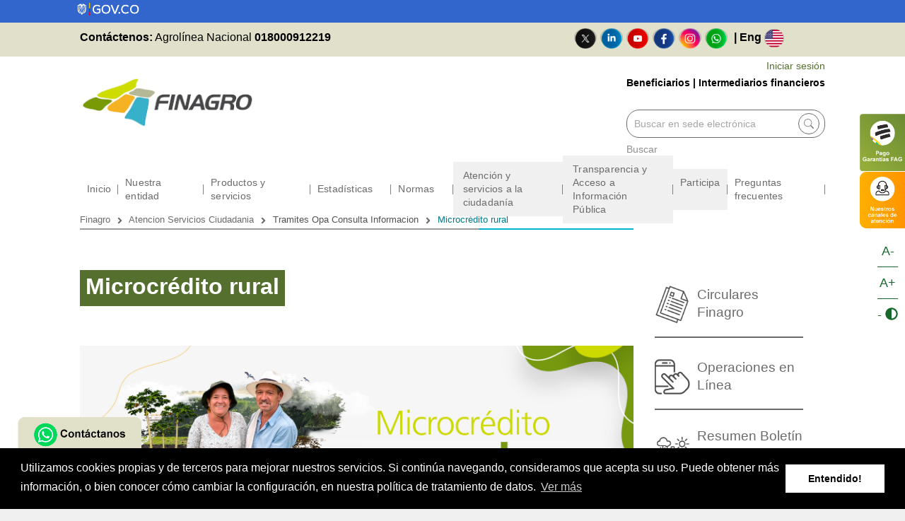

--- FILE ---
content_type: text/html; charset=UTF-8
request_url: https://www.finagro.com.co/atencion-servicios-ciudadania/tramites-opa-consulta-informacion/microcredito-rural
body_size: 30994
content:
<!DOCTYPE html>
<html lang="es" dir="ltr" prefix="content: http://purl.org/rss/1.0/modules/content/  dc: http://purl.org/dc/terms/  foaf: http://xmlns.com/foaf/0.1/  og: http://ogp.me/ns#  rdfs: http://www.w3.org/2000/01/rdf-schema#  schema: http://schema.org/  sioc: http://rdfs.org/sioc/ns#  sioct: http://rdfs.org/sioc/types#  skos: http://www.w3.org/2004/02/skos/core#  xsd: http://www.w3.org/2001/XMLSchema# ">
  <head>
    <meta charset="utf-8" />
<script async src="/sites/default/files/google_analytics/gtag.js?t98c58"></script>
<script>window.dataLayer = window.dataLayer || [];function gtag(){dataLayer.push(arguments)};gtag("js", new Date());gtag("set", "developer_id.dMDhkMT", true);gtag("config", "UA-39350834-1", {"groups":"default","anonymize_ip":true,"page_placeholder":"PLACEHOLDER_page_path"});gtag("config", "G-EHQ7N9EPTH", {"groups":"default","page_placeholder":"PLACEHOLDER_page_location"});</script>
<meta name="description" content="Con el microcrédito rural se busca aumentar los niveles de inclusión financiera de la población que reside en las áreas rurales del país, como un instrumento de mejoramiento de los ingresos de la población desatendida por el sistema financiero convencional." />
<link rel="canonical" href="https://www.finagro.com.co/atencion-servicios-ciudadania/tramites-opa-consulta-informacion/microcredito-rural" />
<meta name="twitter:card" content="summary_large_image" />
<meta name="twitter:description" content="Con el microcrédito rural se busca aumentar los niveles de inclusión financiera de la población que reside en las áreas rurales del país, como un instrumento de mejoramiento de los ingresos de la población desatendida por el sistema financiero convencional." />
<meta name="twitter:site" content="@Finagro" />
<meta name="twitter:title" content="Microcrédito rural" />
<meta name="twitter:url" content="https://www.finagro.com.co/atencion-servicios-ciudadania/tramites-opa-consulta-informacion/microcredito-rural" />
<meta name="Generator" content="Drupal 9 (https://www.drupal.org)" />
<meta name="MobileOptimized" content="width" />
<meta name="HandheldFriendly" content="true" />
<meta name="viewport" content="width=device-width, initial-scale=1.0" />
<script>var _paq = _paq || [];(function(){var u=(("https:" == document.location.protocol) ? "" : "https://www.finagro.com.co");_paq.push(["setSiteId", 1]);_paq.push(["setTrackerUrl", u+"/visitors/_track"]);_paq.push(["setUserId", 0]);_paq.push(["setCustomVariable", 7, "route", "entity.node.canonical", "visit"]);_paq.push(["setCustomVariable", 8, "path", "\/node\/138799", "visit"]);_paq.push(["setCustomVariable", 9, "viewed", ["node:138799"], "visit"]);if (!window.matomo_search_results_active) {_paq.push(["trackPageView"]);}var d=document,g=d.createElement("script"),s=d.getElementsByTagName("script")[0];g.type="text/javascript";g.defer=true;g.async=true;g.src=u+"/modules/contrib/visitors/js/tracker.js";s.parentNode.insertBefore(g,s);})();</script>
<link rel="icon" href="/sites/default/files/Favicon-FINAGRO-32X32.png" type="image/png" />
<link rel="alternate" hreflang="es" href="https://www.finagro.com.co/atencion-servicios-ciudadania/tramites-opa-consulta-informacion/microcredito-rural" />
<link rel="manifest" href="/sites/default/files/pwa/manifest.json" />
<link rel="apple-touch-icon" href="/sites/default/files/pwa/images/launcher-icon-180.png" />

    <title>Microcrédito rural | Finagro</title>
    <link rel="stylesheet" media="all" href="/sites/default/files/css/css_ykcyrjBuUOfqF4M9w-x_-Ew1X1O6_Gft-jAbVzka5Yk.css" />
<link rel="stylesheet" media="all" href="//cdnjs.cloudflare.com/ajax/libs/cookieconsent2/3.0.3/cookieconsent.min.css" integrity="sha512-sJmoczhYGI1OkB30W0yCQ91kqtYhsQNaVSvF/Fja4vI6kf8GxKUX9+RNF7PLlmd3P56MFQge6Qf98Q+j6iGOWw==" crossorigin="anonymous" />
<link rel="stylesheet" media="all" href="/sites/default/files/css/css_WNuoDC8JM9N1ygoDNJ-XeOknoJD2JoMbLnwnNjDgC4k.css" />
<link rel="stylesheet" media="all" href="/sites/default/files/css/css_X1FCueHX7t6Zgua5mgukN5a6Xffl2u70i3hj9ug0rv0.css" />
<link rel="stylesheet" media="all" href="/themes/custom/cleanplus/css/components/messages.css?t98c58" />
<link rel="stylesheet" media="all" href="/sites/default/files/css/css_Za2HjjobSbeEdneAOhLp6TcQVf8spkBFb18meweN01E.css" />
<link rel="stylesheet" media="all" href="//use.fontawesome.com/releases/v5.11.2/css/all.css" integrity="sha384-KA6wR/X5RY4zFAHpv/CnoG2UW1uogYfdnP67Uv7eULvTveboZJg0qUpmJZb5VqzN" crossorigin="anonymous" />
<link rel="stylesheet" media="all" href="/sites/default/files/css/css_FAoS8I5GfORdiwPeJitPMDxVTyY2tsKNxzqqUBJTNUQ.css" />
<link rel="stylesheet" media="all" href="//fonts.googleapis.com/css?family=Open+Sans+Condensed:300,300italic,700&amp;subset=latin,vietnamese,greek,cyrillic,latin-ext" integrity="sha384-WchwrLSkkYZjQAHVjTDG+tR8sxjO8S9jD20Y3jB+Jf7zrZw7sm+LBhpZAxwWZA6F" crossorigin="anonymous" />
<link rel="stylesheet" media="all" href="//fonts.googleapis.com/css?family=Open+Sans:400,400i,600,600i,700,700i,800,800i&amp;amp;subset=greek" integrity="sha384-/FFNa8EBJAn4bSDtmdmlEQ/6OdKLDVcKtqEEOVbIuQhXg/sN+Z/s/WCFL/Wpfoii" crossorigin="anonymous" />
<link rel="stylesheet" media="all" href="//fonts.googleapis.com/css?family=Source+Code+Pro&amp;subset=latin,latin-ext" integrity="sha384-5ZRuCuwMIym/hDHsk2agtoB9ARh+FJ5ypsgc60CyPUbrIROIgJQGQ6HiMoEg5HDw" crossorigin="anonymous" />
<link rel="stylesheet" media="all" href="//fonts.googleapis.com/css?family=PT+Serif:400,700,400italic,700italic&amp;subset=latin,latin-ext" integrity="sha384-y+tbxeJUiuGLmDB40gS9ejwm+lyQQm8cJtfc6RNKYzPjnrmRhaDKqiFTHZ9lZOlC" crossorigin="anonymous" />
<link rel="stylesheet" media="all" href="/sites/default/files/css/css_X0ZApU4_hu1GVmWMq9am_2IARJwBk0WtzBUy8rGpWek.css" />
<link rel="stylesheet" media="all" href="/themes/custom/cleanplus/css/theme/button-shapes.css?t98c58" />
<link rel="stylesheet" media="all" href="/themes/custom/cleanplus/css/theme/form-shapes.css?t98c58" />
<link rel="stylesheet" media="all" href="/themes/custom/cleanplus/css/theme/image-shapes.css?t98c58" />
<link rel="stylesheet" media="all" href="/themes/custom/cleanplus/css/theme/menu-shapes.css?t98c58" />
<link rel="stylesheet" media="all" href="/themes/custom/cleanplus/css/theme/link-styles.css?t98c58" />
<link rel="stylesheet" media="all" href="/themes/custom/cleanplus/css/theme/utility.css?t98c58" />
<link rel="stylesheet" media="all" href="/themes/custom/cleanplus/css/theme/color-sdht.css?t98c58" />
<link rel="stylesheet" media="all" href="/sites/default/files/css/css_w-6TmW4ldrAgPk5PPmdVep0aI63249lWKAugq2QduXs.css" />

    <script src="https://cdnjs.cloudflare.com/ajax/libs/font-awesome/5.13.1/js/all.min.js" defer crossorigin="anonymous" integrity="ha512-M+hXwltZ3+0nFQJiVke7pqXY7VdtWW2jVG31zrml+eteTP7im25FdwtLhIBTWkaHRQyPrhO2uy8glLMHZzhFog=="></script>

          <script type="text/javascript" src="/modules/contrib/seckit/js/seckit.document_write.js"></script>
        <link type="text/css" rel="stylesheet" id="seckit-clickjacking-no-body" media="all" href="/modules/contrib/seckit/css/seckit.no_body.css" />
        <!-- stop SecKit protection -->
        <noscript>
        <link type="text/css" rel="stylesheet" id="seckit-clickjacking-noscript-tag" media="all" href="/modules/contrib/seckit/css/seckit.noscript_tag.css" />
        <div id="seckit-noscript-tag">
          Disculpe, se necesita activar JavaScript para navegar este sitio web.
        </div>
        </noscript></head>
  <body class="layout-one-sidebar layout-sidebar-second mt-color-scheme-sdht mt-style-sharp mt-style-button-rounded mt-style-form-rounded mt-style-image-sharp mt-style-menu-sharp mt-style-custom-global mt-link-style-animated-icon-2 boxed hff-38 pff-06 sff-38 slff-06 paragraph-responsive-typography-enabled page-container-border-enabled slideout-side-right page-node-138799 path-node page-node-type-page">
        <a href="#main-content" class="visually-hidden focusable skip-link">
      Pasar al contenido principal
    </a>
    
      <div class="dialog-off-canvas-main-canvas" data-off-canvas-main-canvas>
    
<div class="page-container">
  <div class="head">
      <div class="region region-head">
    <div class="views-element-container clearfix block block-views block-views-blockbloque-gobierno-block-1" id="block-views-block-bloque-gobierno-block-1">
  
    
        <div><div class="block-gob-logo col-md-3 view view-bloque-gobierno view-id-bloque_gobierno view-display-id-block_1 js-view-dom-id-10c4685a32e5886a9466d1b45537949d508f5331b94ab0b83ba90efc3147b8c9">
  
    
      
      <div class="view-content">
          <div class="views-row"><div class="views-field views-field-field-imagen"><div class="field-content"><a href="https://www.gov.co" target="_blank">  <img loading="lazy" src="/sites/default/files/2022-08/Logo_GOV.CO_.png" width="680" height="148" alt="Logo GOV" typeof="foaf:Image" />

</a></div></div><div class="views-field views-field-nothing"><span class="field-content"><h2 class="d-none">Fondo para el financiamiento del sector agropecuario</h2></span></div></div>

    </div>
  
          
      </div>
</div>

  </div>

  </div>

  </div>
                  <div class="header-container">
                            <div class="clearfix header-top-highlighted region--default-background region--no-block-paddings region--no-paddings">
            <div class="container-fluid">
                            <div class="clearfix header-top-highlighted__container"
                >
                <div class="row">
                                      <div class="col-12">
                                            <div class="clearfix header-top-highlighted__section header-top-highlighted-first">
                          <div class="region region-header-top-highlighted-first">
    <div id="block-agrolineanacional" class="clearfix block block-block-content block-block-content9e2ddf1e-04c9-41f4-ba88-77fb2bc65c8a">
  
    
      <div class="content">
      
            <div class="clearfix text-formatted field field--name-body field--type-text-with-summary field--label-hidden field__item"><div class="navbar-brand text-right">
<div class="nav__social--networks">
<p style="text-align: right;"><b>Contáctenos: </b> Agrolínea Nacional <span class="text--bold"> 018000912219 </span>                                                                                     <a aria-label="" href="https://twitter.com/Finagro" id="" rel="" target="" title="X"><img alt="X" data-entity-type="file" data-entity-uuid="754d34a7-c1d3-4b5f-8f2d-a420d80703b9" height="32" src="/sites/default/files/inline-images/Boton_X_0.png" width="32" loading="lazy" /></a><b><a aria-label="" href="https://www.linkedin.com/company/finagro/?originalSubdomain=co" id="" rel="" target="" title="Linkedin"><img alt="Linkedln" data-entity-type="file" data-entity-uuid="f859aa5d-6b3e-402e-94b5-918df7ff6e2e" height="32" src="/sites/default/files/inline-images/Boton_LinkeIn_0.png" width="32" loading="lazy" /></a><a aria-label="" href="https://www.youtube.com/channel/UCgi9s3GC8ZctLYOVD4T2fBg" id="" rel="" target="" title="Youtube"><img alt="youtube" data-entity-type="file" data-entity-uuid="0ea7b46c-c6b6-4315-a44b-a045698dafe6" height="32" src="/sites/default/files/inline-images/Boton_Youtube_0.png" width="32" loading="lazy" /></a><a aria-label="" href="https://www.facebook.com/FinagroColombia/" id="" rel="" target="" title="Facebook"><img alt="facebook" data-entity-type="file" data-entity-uuid="cc8ad6dd-ef60-42b3-8401-bacc07e90a45" height="32" src="/sites/default/files/inline-images/Boton_Facebook_0.png" width="32" loading="lazy" /></a></b><span class="text--bold"><span class="text--bold"></span><b><b><a aria-label="" href="https://www.instagram.com/finagroco/" id="" rel="" target="" title="Instagram"><img alt="Instagram" data-entity-type="file" data-entity-uuid="dab26655-dfb3-4f35-be64-eb15901a6120" height="32" src="/sites/default/files/inline-images/Boton_Instagram.png" width="32" loading="lazy" /></a></b></b><span class="text--bold"><b><b><a aria-label="" href="https://whatsapp.com/channel/0029Vag3n9mAojZ1oNMBAG0n" id="" rel="" target="" title="WhatsApp"><img alt="WhatsApp" data-entity-type="file" data-entity-uuid="904fae67-5edf-4321-8cf4-f07801d068e7" height="32" src="/sites/default/files/inline-images/Boton_Whatsapp_2.png" width="32" loading="lazy" /></a></b></b></span> | Eng <span class="text--bold"><span class="text--bold"><span class="text--bold"><a href="https://www.finagro.com.co/institutional-information" title="Cambiar idioma"><img alt="ingles" data-entity-type="file" data-entity-uuid="24a8b71b-8138-4495-8fdb-5cde275c5792" height="25" src="/sites/default/files/inline-images/ingles-13.png" width="28" loading="lazy" /></a></span></span></span>    </span></p>
</div>
</div>
</div>
      
    </div>
  </div>

  </div>

                      </div>
                                          </div>
                                                    </div>
              </div>
                          </div>
          </div>
                  
                            <div class="clearfix header-top region--default-background region--no-block-paddings region--no-paddings">
            <div class="container-fluid">
                            <div class="clearfix header-top__container"
                >
                <div class="row">
                                      <div class="col-6">
                                            <div class="clearfix header-top__section header-top-first">
                          <div class="region region-header-top-first">
    <div id="block-customsitebrandiginternalpages" class="clearfix block block-block-content block-block-content219fc3c1-377d-4c8f-b3f8-2f32f39af5bb">
  
    
      <div class="content">
      
            <div class="clearfix text-formatted field field--name-body field--type-text-with-summary field--label-hidden field__item"><div class="clearfix site-branding logo-enabled block block-system block-system-branding-block" id="block-cleanplus-branding">
<div class="logo-and-site-name-wrapper clearfix">
<div class="logo"><a class="site-branding__logo" href="/" rel="home" title="Inicio"><img alt="Inicio" src="/sites/default/files/logo-finagro.png" /></a></div>
</div>
</div>
</div>
      
    </div>
  </div>

  </div>

                      </div>
                                          </div>
                                                        <div class="col-6">
                                            <div class="clearfix header-top__section header-top-second">
                          <div class="region region-header-top-second">
    <div id="block-loginformpopup-2" class="clearfix block block-login-popup block-login-form-popup">
  
    
      <div class="content">
      <div class="Login-popup-link"><a href="/user/login" class="use-ajax login-popup-form" data-dialog-type="modal">Iniciar sesión</a></div>
    </div>
  </div>
<div id="block-titulosegmentacion" class="clearfix block block-block-content block-block-content34042eec-39e0-4eb4-9ad3-b1a76c1b8243">
  
    
      <div class="content">
      
            <div class="clearfix text-formatted field field--name-body field--type-text-with-summary field--label-hidden field__item"><p class="text-align-right" style="color: black; font-weight: bold;"><a href="https://www.finagro.com.co/beneficiarios" style="color: black; font-weight: bold;">Beneficiarios</a> | <a href="https://www.finagro.com.co/intermediarios" style="color: black; font-weight: bold;">Intermediarios financieros</a></p>
</div>
      
    </div>
  </div>
<div class="views-exposed-form clearfix block block-views block-views-exposed-filter-blockmt-advanced-search-page-1" data-drupal-selector="views-exposed-form-mt-advanced-search-page-1" id="block-formularioexpuestomt-advanced-searchpage-1">
  
    
      <div class="content">
      <form action="/buscar" method="get" id="views-exposed-form-mt-advanced-search-page-1" accept-charset="UTF-8">
  <div class="js-form-item form-item js-form-type-textfield form-type-textfield js-form-item-frase form-item-frase">
      <label for="edit-frase">Buscar</label>
        <label class="d-none" for="frase">label</label>
<input placeholder="Buscar en sede electrónica" data-drupal-selector="edit-frase" type="text" id="edit-frase" name="frase" value="" size="30" maxlength="128" class="form-text" />
            <div id="edit-frase--description" class="description">
      Buscar
    </div>
  </div>
<div class="js-form-item form-item js-form-type-select form-type-select js-form-item-items-per-page form-item-items-per-page">
      <label for="edit-items-per-page">Resultados</label>
        <select data-drupal-selector="edit-items-per-page" id="edit-items-per-page" name="items_per_page" class="form-select"><option value="5">5</option><option value="10">10</option><option value="25" selected="selected">25</option><option value="50">50</option><option value="100">100</option></select>
        </div>
<div data-drupal-selector="edit-actions" class="form-actions js-form-wrapper form-wrapper" id="edit-actions"><label class="d-none" for="frase">label</label>
<input data-drupal-selector="edit-submit-mt-advanced-search" type="submit" id="edit-submit-mt-advanced-search" value="Buscar" class="button js-form-submit form-submit" /></div>

</form>

    </div>
  </div>

  </div>

                      </div>
                                          </div>
                                  </div>
              </div>
                          </div>
          </div>
                  
                                                <header role="banner" class="clearfix header region--default-background full-width one-column region--no-block-paddings region--no-paddings">
            <div class="container-fluid ">
                            <div class="clearfix header__container">
                <div class="row align-items-center">
                                                        <div class="col-12">
                                            <div class="clearfix header__section header-second">
                          <div class="region region-header">
    <div id="block-menu-finagro-internas" class="clearfix block block-superfish block-superfishmenu-finagro">
  
    
      <div class="content">
      
<ul id="superfish-menu-finagro" class="menu sf-menu sf-menu-finagro sf-horizontal sf-style-none">
  
<li id="menu-finagro-menu-link-contentbc4aab38-1a6c-400d-bd6c-c385b46d6f22" class="sf-depth-1 sf-no-children"><a href="/" class="sf-depth-1">Inicio</a></li><li id="menu-finagro-menu-link-contentc03b1c84-cbf1-4f18-aeed-765199c9f44c" class="sf-depth-1 menuparent"><span class="sf-depth-1 menuparent nolink">Nuestra entidad</span><ul><li id="menu-finagro-menu-link-content4881017c-4de5-43ac-97fd-80b0638b3747" class="sf-depth-2 menuparent"><a href="/transparencia-acceso-informacion-publica/informacion-entidad/mision-vision-funciones-deberes/informacion-institucional" class="sf-depth-2 menuparent">Información institucional</a><ul><li id="menu-finagro-menu-link-contentf148d4cc-006b-42c8-b6ca-aaa99891ef12" class="sf-depth-3 sf-no-children"><a href="/quienes-somos/finagro" class="sf-depth-3">¿Qué es Finagro?</a></li><li id="menu-finagro-menu-link-content6ea1610b-e88e-4717-99aa-fed23b1be4ac" class="sf-depth-3 sf-no-children"><a href="/transparencia-acceso-informacion-publica/informacion-entidad/mision-vision" class="sf-depth-3">Misión y Visión</a></li><li id="menu-finagro-menu-link-content7167b09d-e6ea-404e-b09d-ae81505e6ae3" class="sf-depth-3 sf-no-children"><a href="/quienes-somos/informacion-institucional/principios-valores-corporativos" class="sf-depth-3">Principios y Valores Corporativos</a></li><li id="menu-finagro-menu-link-content91ee5036-12a1-47e9-824f-06c47581398c" class="sf-depth-3 sf-no-children"><a href="/quienes-somos/informacion-institucional/mapa-estrategico" class="sf-depth-3">Mapa estratégico</a></li><li id="menu-finagro-menu-link-content0a4d911e-45ca-4ef0-87ed-aa31d2a366aa" class="sf-depth-3 menuparent"><span title="Políticas institucionales" class="sf-depth-3 menuparent nolink">Políticas institucionales</span><ul><li id="menu-finagro-menu-link-contenta361d07f-f879-43bb-8121-0094b4dd7afe" class="sf-depth-4 sf-no-children"><a href="/quienes-somos/informacion-institucional/politica-calidad" class="sf-depth-4">Política de calidad</a></li><li id="menu-finagro-menu-link-content84a111dd-24e6-4b64-8228-295bcab7ad1b" class="sf-depth-4 sf-no-children"><a href="/quienes-somos/informacion-institucional/politica-responsabilidad-ambiental" class="sf-depth-4">Política de responsabilidad ambiental</a></li><li id="menu-finagro-menu-link-content0295307b-8d6c-4b55-940d-85f6e493d76b" class="sf-depth-4 sf-no-children"><a href="/politica-gestion-energia" class="sf-depth-4">Política de gestión de la energía</a></li><li id="menu-finagro-menu-link-contente1aaaf4f-532c-4e9e-ae09-1f7c3a5b7c8a" class="sf-depth-4 sf-no-children"><a href="/quienes-somos/informacion-institucional/lineamientos-politica-genero" class="sf-depth-4">Lineamientos de política de género</a></li><li id="menu-finagro-menu-link-content6da95b8b-3535-484f-8d1a-2aa444e6f26c" class="sf-depth-4 sf-no-children"><a href="/quienes-somos/informacion-institucional/lineamientos-politica-gestion-riesgos-ambientales-sociales" class="sf-depth-4">Lineamientos de política de gestión de riesgos ambientales y sociales</a></li></ul></li><li id="menu-finagro-menu-link-content775aa176-ac5d-44a6-9fd4-655e78aa035c" class="sf-depth-3 sf-no-children"><a href="/quienes-somos/informacion-institucional/directivos" class="sf-depth-3">Directivos</a></li><li id="menu-finagro-menu-link-content55260df4-882a-420c-923c-bf9a76351963" class="sf-depth-3 sf-no-children"><a href="/transparencia-acceso-informacion-publica/informacion-entidad/directorio-servidores-publicos-empleados-contratistas/directorio-servidores-publicos-empleados-contratistas" class="sf-depth-3">Colaboradores</a></li><li id="menu-finagro-menu-link-content8a1a4dd1-9fa7-41b4-ab59-572f25b10a24" class="sf-depth-3 sf-no-children"><a href="/transparencia-acceso-informacion-publica/informacion-entidad/estructura-organica-organigrama/organigrama" class="sf-depth-3">Organigrama</a></li><li id="menu-finagro-menu-link-content139675f9-ddf4-4eb7-ba6a-1e543a591148" class="sf-depth-3 sf-no-children"><a href="https://www.finagro.com.co/gobierno-corporativo" class="sf-depth-3 sf-external">Gobierno Corporativo </a></li><li id="menu-finagro-menu-link-content47e57faa-d1bd-4b5a-965c-211bb9a64aa8" class="sf-depth-3 sf-no-children"><a href="/quienes-somos/sig-sistema-integrado-gestion/sig" class="sf-depth-3">SIG- Sistema Integrado de Gestión</a></li><li id="menu-finagro-menu-link-contentca004a60-d9cf-47f5-91a1-da8c6b64ae68" class="sf-depth-3 sf-no-children"><a href="/atencion-servicios-ciudadania/tramites-opa-consulta-informacion/titulos-desarrollo-agropecuario-tdas" class="sf-depth-3">Títulos de desarrollo agropecuario</a></li><li id="menu-finagro-menu-link-content09d39b04-3d65-406d-b205-42b38bb9954e" class="sf-depth-3 sf-no-children"><a href="/quienes-somos/seccion-ninos" class="sf-depth-3">FINAGRO para niños</a></li></ul></li><li id="menu-finagro-menu-link-content0e2df6d0-26d4-4534-8ba8-95eb392805b1" class="sf-depth-2 menuparent"><span class="sf-depth-2 menuparent nolink">Gestión financiera</span><ul><li id="menu-finagro-menu-link-content6c72b86d-1d6b-4d31-a29a-9f03efee2f70" class="sf-depth-3 menuparent"><a href="/transparencia-acceso-informacion-publica/planeacion-presupuesto-informes/presupuesto-general-de-ingresos-gastos-e-inversion" class="sf-depth-3 menuparent">Presupuesto</a><ul><li id="menu-finagro-menu-link-contentbc4472b7-cedc-428e-b091-8ad19a19fb3b" class="sf-depth-4 sf-no-children"><a href="/transparencia-acceso-informacion-publica/planeacion-presupuesto-informes/presupuesto-general-ingresos-gastos-e-inversion" class="sf-depth-4">Presupuesto Finagro</a></li><li id="menu-finagro-menu-link-content32ae3400-22de-40c6-a3f7-910d26298c5a" class="sf-depth-4 sf-no-children"><a href="/quienes-somos/presupuesto/presupuesto-fag" class="sf-depth-4">Presupuesto FAG</a></li></ul></li><li id="menu-finagro-menu-link-contentf3d3996c-0d71-4303-af84-75ee57bde947" class="sf-depth-3 menuparent"><a href="/quienes-somos/estados-financieros" class="sf-depth-3 menuparent">Estados financieros</a><ul><li id="menu-finagro-menu-link-content5f5425fb-ab19-4392-84e8-4a1e10198c7b" class="sf-depth-4 sf-no-children"><a href="/quienes-somos/estados-financieros" class="sf-depth-4">Operaciones Recíprocas</a></li><li id="menu-finagro-menu-link-contented4af81e-c473-4d2e-9abb-53255e5e3218" class="sf-depth-4 sf-no-children"><a href="/quienes-somos/estados-financieros-trimestral" class="sf-depth-4">Estados Financieros (Trimestrales)</a></li><li id="menu-finagro-menu-link-contente5cda07a-95cd-4b31-85a2-639309cfe31f" class="sf-depth-4 sf-no-children"><a href="/quienes-somos/estados-financieros-anual" class="sf-depth-4">Estados Financieros (Anuales)</a></li></ul></li><li id="menu-finagro-menu-link-content674ba9c2-b52c-422d-b410-2b50963ff635" class="sf-depth-3 menuparent"><a href="/transparencia-acceso-informacion/planeaci%C3%B3n-presupuesto/padrecertificado" class="sf-depth-3 menuparent">Certificados Tributarios</a><ul><li id="menu-finagro-menu-link-content5a80a252-eb23-4bd3-abaf-c49a8597f88f" class="sf-depth-4 sf-no-children"><a href="/get-user-details" class="sf-depth-4">Renta</a></li><li id="menu-finagro-menu-link-contentf1d7540a-44d7-47df-ac7f-f5b3efbdb01e" class="sf-depth-4 sf-no-children"><a href="/get-user-form-bimestre" class="sf-depth-4">IVA e ICA</a></li><li id="menu-finagro-menu-link-content190de34e-174a-4dc2-a507-89ac6edd3e86" class="sf-depth-4 menuparent"><a href="/transparencia-acceso-publica/organigrama" class="sf-depth-4 menuparent">Administración Certificados</a><ul></ul></li></ul></li></ul></li><li id="menu-finagro-menu-link-content51882fbd-d132-4544-a6c9-929f50d3e5d7" class="sf-depth-2 sf-no-children"><a href="/quienes-somos/gestion-documental" class="sf-depth-2">Gestión documental</a></li><li id="menu-finagro-menu-link-content8356a2e4-0aeb-4241-8b71-8f65ba4920cf" class="sf-depth-2 menuparent"><span class="sf-depth-2 menuparent nolink">Contratación</span><ul><li id="menu-finagro-menu-link-content95aa3f95-ef05-424d-a2c0-368c440632d2" class="sf-depth-3 sf-no-children"><a href="/transparencia-acceso-informacion-publica/contratacion/manual-contratacion-adquisicion-compras/manual-contratacion" class="sf-depth-3">Manual de contratación</a></li><li id="menu-finagro-menu-link-content24c6e578-0abb-4f92-90e5-c11bbb832895" class="sf-depth-3 sf-no-children"><a href="/transparencia-acceso-informacion-publica/contratacion/plan-general-compras" class="sf-depth-3">Plan Anual de Adquisiciones</a></li><li id="menu-finagro-menu-link-content6c0cd261-5f14-49ea-b65b-bb882e634a28" class="sf-depth-3 menuparent"><span class="sf-depth-3 menuparent nolink">Pre-contractual</span><ul><li id="menu-finagro-menu-link-content367c6f05-b482-4a31-8428-e18b75040ee7" class="sf-depth-4 sf-no-children"><a href="/transparencia-acceso-informacion-publica/contratacion/pre-contractual/invitaciones-publicas" class="sf-depth-4">Invitaciones públicas</a></li><li id="menu-finagro-menu-link-contentca85b00a-85ae-4da4-9284-5142b5aac38b" class="sf-depth-4 sf-no-children"><a href="/transparencia-acceso-informacion-publica/contratacion/pre-contractual/seleccionados-otras-modalidades" class="sf-depth-4">Seleccionados otras modalidades</a></li></ul></li><li id="menu-finagro-menu-link-contentcb672c6f-4d0d-4c7b-a011-d33c8ba5d456" class="sf-depth-3 sf-no-children"><a href="/transparencia-acceso-informacion-publica/contratacion/post-contractual" class="sf-depth-3">Post-contractual</a></li><li id="menu-finagro-menu-link-content8c169d4c-e1d2-4822-bbb2-1cff81af8fcd" class="sf-depth-3 sf-no-children"><a href="/transparencia-acceso-informacion-publica/contratacion/informes-ejecucion" class="sf-depth-3">Informes de ejecución</a></li></ul></li><li id="menu-finagro-menu-link-content1f86ace0-6c29-4a18-9a5f-323527a48b22" class="sf-depth-2 sf-no-children"><a href="https://www.finagro.com.co/quienes-somos/estados-financieros/certificacion-sarlaft" class="sf-depth-2 sf-external">SARLAFT</a></li><li id="menu-finagro-menu-link-content27b7d49d-2515-42b7-9c8c-0416752e6426" class="sf-depth-2 sf-no-children"><a href="https://www.finagro.com.co/transparencia-acceso-informacion-publica/contratacion/muebles-e-inmuebles-venta-0" class="sf-depth-2 sf-external">Muebles e Inmuebles en venta</a></li><li id="menu-finagro-menu-link-content4a7de763-b852-47b1-a49e-0a555ab01918" class="sf-depth-2 sf-no-children"><a href="https://www.finagro.com.co/listado-encuestadores" class="sf-depth-2 sf-external">Listado de visitadores y encuestadores</a></li><li id="menu-finagro-menu-link-content90edc1f7-ae82-4eaa-be63-706aa8ea84c0" class="sf-depth-2 sf-no-children"><a href="/quienes-somos/nuestros-aliados" class="sf-depth-2">Nuestros aliados</a></li><li id="menu-finagro-menu-link-content52b09708-6155-436a-bcce-d56a009d227c" class="sf-depth-2 menuparent"><span class="sf-depth-2 menuparent nolink">Noticias</span><ul><li id="menu-finagro-menu-link-content24e3fd94-e129-4666-ba9a-dfb48e03a2a8" class="sf-depth-3 sf-no-children"><a href="/noticias/articulos" class="sf-depth-3">Artículos</a></li><li id="menu-finagro-menu-link-content5344dbae-966b-406c-852d-c3061c272e0a" class="sf-depth-3 sf-no-children"><a href="/noticias/eventos" class="sf-depth-3">Eventos</a></li><li id="menu-finagro-menu-link-contentced01f6e-f050-4202-9e20-f54bfb9c63f6" class="sf-depth-3 sf-no-children"><a href="https://www.finagro.com.co/noticias/experiencias-exitosas/casos-exito1" title="Experiencias exitosas" class="sf-depth-3 sf-external">Experiencias exitosas</a></li></ul></li><li id="menu-finagro-menu-link-contentb9b39205-3502-426d-8a1c-5b9e3cf9c17b" class="sf-depth-2 menuparent"><a href="/institutional-information" class="sf-depth-2 menuparent">English</a><ul><li id="menu-finagro-menu-link-contentd21f0b58-9715-4686-9f64-4b79972d282b" class="sf-depth-3 sf-no-children"><a href="/overview" class="sf-depth-3">Overview</a></li><li id="menu-finagro-menu-link-content38ccccce-ebd0-409b-9521-98bf216fc30c" class="sf-depth-3 sf-no-children"><a href="/products-and-services" class="sf-depth-3">Products and services</a></li></ul></li></ul></li><li id="menu-finagro-menu-link-content2c592fd7-d4f2-4429-8ca2-29ab64b9bee7" class="active-trail sf-depth-1 menuparent"><span class="sf-depth-1 menuparent nolink">Productos y servicios</span><ul><li id="menu-finagro-menu-link-contentc55babcc-0a5f-465f-ae4a-559d96a44481" class="sf-depth-2 menuparent"><span class="sf-depth-2 menuparent nolink">Crédito</span><ul><li id="menu-finagro-menu-link-content699b60fd-a550-4917-ba81-49c4af5fe529" class="sf-depth-3 sf-no-children"><a href="/atencion-servicios-ciudadania/tramites-opa-consulta-informacion/recursos-credito/credito-agropecuario-rural/credito" class="sf-depth-3">Crédito</a></li><li id="menu-finagro-menu-link-contentda75b65f-2400-4c55-8707-ac4b6369de88" class="sf-depth-3 menuparent"><a href="/atencion-servicios-ciudadania/tramites-opa-consulta-informacion/recursos-credito/programas-especiales" class="sf-depth-3 menuparent">Programas especiales</a><ul><li id="menu-finagro-menu-link-content0c2d2e91-803f-4239-99db-236e0866e5fb" class="sf-depth-4 sf-no-children"><a href="/atencion-servicios-ciudadania/tramites-opa-consulta-informacion/recursos-credito/programas-especiales" class="sf-depth-4">Crédito asociativo</a></li></ul></li><li id="menu-finagro-menu-link-contentbadade88-cc71-4730-810e-10fb36cfbfe9" class="sf-depth-3 sf-no-children"><a href="https://www.finagro.com.co/linea-transformacion-productiva-sostenible" class="sf-depth-3 sf-external">Crédito Sostenible</a></li><li id="menu-finagro-menu-link-content71b5b498-8b7a-4c38-aeb2-f5ed4d61fb6b" class="sf-depth-3 sf-no-children"><a href="https://www.finagro.com.co/atencion-servicios-ciudadania/tramites-opa-consulta-informacion/indicador-reactivacion-agropecuaria" title=" Indicador Reactivación Agropecuaria" class="sf-depth-3 sf-external"> Indicador Reactivación Agropecuaria</a></li></ul></li><li id="menu-finagro-menu-link-content39151e1b-082f-4118-ba26-13ed219b2036" class="sf-depth-2 menuparent"><a href="/atencion-servicios-ciudadania/tramites-opa-consulta-informacion/garantias" class="sf-depth-2 menuparent">Garantías</a><ul><li id="menu-finagro-menu-link-content4d507c1e-78fd-4c9d-8170-49979a62c2aa" class="sf-depth-3 sf-no-children"><a href="/atencion-servicios-ciudadania/tramites-opa-consulta-informacion/garantias" class="sf-depth-3">Fondo Agropecuario de Garantías- FAG</a></li><li id="menu-finagro-menu-link-content27f06a0c-9bca-403e-b7d0-ad12c516b737" class="sf-depth-3 sf-no-children"><a href="https://apl.finagro.com.co/CPB/" class="sf-depth-3 sf-external" target="_blank">FAG- Valor de comisiones por garantías expedidas</a></li></ul></li><li id="menu-finagro-menu-link-contenta45cbc5e-5e8b-420f-9b38-b0a641375b45" class="sf-depth-2 menuparent"><a href="/atencion-servicios-ciudadania/tramites-opa-consulta-informacion/incentivos/incentivo-capitalizacion-rural" class="sf-depth-2 menuparent">Incentivos y Subsidios</a><ul><li id="menu-finagro-menu-link-content52fde787-1bc9-4be4-bf29-99296c899f9b" class="sf-depth-3 sf-no-children"><a href="/incentivo-capitalizacion-gestion-riesgos-agropecuarios" class="sf-depth-3">ICGR- Incentivo de Capitalización para la Gestión de Riesgos Agropecuarios</a></li><li id="menu-finagro-menu-link-content7aa5f866-30a0-42db-a858-02bad30f6bc9" class="sf-depth-3 menuparent"><a href="/atencion-servicios-ciudadania/tramites-opa-consulta-informacion/incentivos/incentivo-capitalizacion-rural" class="sf-depth-3 menuparent">ICR- Incentivo a la Capitalización Rural</a><ul><li id="menu-finagro-menu-link-content3f41648b-8520-41a5-a0cb-8020fcbc721e" class="sf-depth-4 sf-no-children"><a href="/atencion-servicios-ciudadania/tramites-opa-consulta-informacion/incentivos/incentivo-capitalizacion-rural" class="sf-depth-4">ICR Nacional</a></li><li id="menu-finagro-menu-link-content19414f2a-c15b-4349-842b-3a9d9d8b44fe" class="sf-depth-4 sf-no-children"><a href="/atencion-servicios-ciudadania/tramites-opa-consulta-informacion/incentivos/icr-incentivo-capitalizacion-rural/icr-territorial" class="sf-depth-4">Incentivo territorial</a></li></ul></li><li id="menu-finagro-menu-link-content5148d7bc-5471-47cf-aca8-91729f501cb7" class="sf-depth-3 menuparent"><a href="/atencion-servicios-ciudadania/tramites-opa-consulta-informacion/incentivos/incentivo-al-seguro-agropecuario" class="sf-depth-3 menuparent">ISA- Incentivo al Seguro Agropecuario</a><ul><li id="menu-finagro-menu-link-content95e3d779-e7a0-44a7-b468-7d47f7b3c1ac" class="sf-depth-4 sf-no-children"><a href="https://www.finagro.com.co/legislacion-isa" class="sf-depth-4 sf-external">Legislación</a></li><li id="menu-finagro-menu-link-content559686fe-f778-4966-9b64-6960906d53f4" class="sf-depth-4 sf-no-children"><a href="/atencion-servicios-ciudadania/tramites-opa-consulta-informacion/incentivos/isa-incentivo-al-seguro-agropecuario/gestion-riesgos-agropecuarios" class="sf-depth-4">Gestión de riesgos agropecuarios</a></li></ul></li><li id="menu-finagro-menu-link-content3caabac7-d569-401b-91c8-b441b5255e73" class="sf-depth-3 sf-no-children"><a href="/atencion-servicios-ciudadania/tramites-opa-consulta-informacion/incentivos/cif-certificado-incentivo-forestal" class="sf-depth-3">CIF- Certificado de Incentivo Forestal</a></li><li id="menu-finagro-menu-link-content1aa06a3c-9128-4415-a367-b0782a5f3bb7" class="sf-depth-3 sf-no-children"><a href="/estadisticas/ejecucion-recursos-isa" class="sf-depth-3">Ejecución ISA</a></li><li id="menu-finagro-menu-link-content147aa1cc-c267-4760-8310-bc4f5af0e08f" class="sf-depth-3 sf-no-children"><a href="/estadisticas/ejecucion-icr" class="sf-depth-3">Ejecución ICR</a></li><li id="menu-finagro-menu-link-contentbc4bd1c2-bd55-4477-b695-88a0d9ec27ab" class="sf-depth-3 sf-no-children"><a href="https://www.finagro.com.co/atencion-servicios-ciudadania/tramites-opa-consulta-informacion/incentivos/ejecucion-iigra" class="sf-depth-3 sf-external">Ejecución IIGRA</a></li><li id="menu-finagro-menu-link-contentb790cfe6-6535-40d4-8d0a-bdacb2a57dbd" class="sf-depth-3 sf-no-children"><a href="https://www.finagro.com.co/ejecucion-lec-territoriales" class="sf-depth-3 sf-external"> Ejecución LEC Territoriales</a></li><li id="menu-finagro-menu-link-contentf0e46165-c954-446e-89a1-7c279500f910" class="sf-depth-3 sf-no-children"><a href="https://www.finagro.com.co/ejecucion-icr-territoriales" class="sf-depth-3 sf-external">Ejecución ICR Territoriales</a></li></ul></li><li id="menu-finagro-menu-link-content8f282c1c-0cbc-432b-88fc-4c19c20a2b19" class="active-trail sf-depth-2 sf-no-children"><a href="/atencion-servicios-ciudadania/tramites-opa-consulta-informacion/microcredito-rural" class="is-active sf-depth-2">Microcrédito rural</a></li><li id="menu-finagro-menu-link-content03e07c64-f36d-47b4-93fc-8bd51627ec35" class="sf-depth-2 menuparent"><span class="sf-depth-2 menuparent nolink">PRAN y FONSA</span><ul><li id="menu-finagro-menu-link-contenta957643f-6505-4d03-be76-a52d091ed7cc" class="sf-depth-3 sf-no-children"><a href="/atencion-servicios-ciudadania/tramites-opa-consulta-informacion/pran-fonsa-carteras-administradoras/fondo-solidaridad-agropecuario" class="sf-depth-3">FONSA</a></li><li id="menu-finagro-menu-link-content98e57c19-1c35-4cae-84dc-8832ec534fcf" class="sf-depth-3 sf-no-children"><a href="/atencion-servicios-ciudadania/tramites-opa-consulta-informacion/pran-fonsa-carteras-administradoras/pran" class="sf-depth-3">PRAN</a></li><li id="menu-finagro-menu-link-content95b9145e-b00c-4a18-9a47-525aa59f3cc8" class="sf-depth-3 sf-no-children"><a href="https://www.finagro.com.co/atencion-servicios-ciudadania/tramites-opa-consulta-informacion/pran-fonsa-carteras-administradoras/legislacion" class="sf-depth-3 sf-external">Legislación</a></li></ul></li><li id="menu-finagro-menu-link-content3080e73c-f5c3-4167-971b-7d91530211b4" class="sf-depth-2 sf-no-children"><a href="/transparencia-acceso-informacion-publica/tramites-servicios/portafolio-servicios" class="sf-depth-2">Portafolio de servicios</a></li><li id="menu-finagro-menu-link-contentf36f6258-80d8-48d9-be1f-05bdf0b2915a" class="sf-depth-2 sf-no-children"><a href="/atencion-servicios-ciudadania/informacion-al-ciudadano/publicaciones-e-investigaciones/analisis-sectorial/agroguias" class="sf-depth-2">Agroguía</a></li><li id="menu-finagro-menu-link-content745db201-2f85-4030-a0a0-c52e5bc1b795" class="sf-depth-2 sf-no-children"><a href="/atencion-servicios-ciudadania/tramites-opa-consulta-informacion/inversiones" class="sf-depth-2">Inversiones</a></li><li id="menu-finagro-menu-link-content222bf094-74ff-497c-a28a-bf1cf001c892" class="sf-depth-2 menuparent"><span class="sf-depth-2 menuparent nolink">Operaciones en línea</span><ul><li id="menu-finagro-menu-link-contentadc4f1db-08ba-414f-b1c0-de17ffc44315" class="sf-depth-3 sf-no-children"><a href="https://www.finagro.com.co/operaciones-en-linea/aplicativos" class="sf-depth-3 sf-external">Aplicativos FINAGRO </a></li><li id="menu-finagro-menu-link-content79cf6e37-af60-412b-b09f-68b1bd62cc31" class="sf-depth-3 sf-no-children"><a href="/operaciones-linea/simulador-proyeccion-normalizaciones-subsidios" class="sf-depth-3">Simulador de proyección de subsidios y normalización</a></li><li id="menu-finagro-menu-link-content8c7694c8-e9b1-40bd-a983-37ca11593cf9" class="sf-depth-3 sf-no-children"><a href="https://www.finagro.com.co/simulador-credito" class="sf-depth-3 sf-external">Simulador de crédito</a></li><li id="menu-finagro-menu-link-content032ca712-ce08-442e-b160-41dd1886e663" class="sf-depth-3 menuparent"><span class="sf-depth-3 menuparent nolink" target="_blank">GeoAgro</span><ul><li id="menu-finagro-menu-link-content7c71e26e-0b35-4340-8f5b-fad85a914b02" class="sf-depth-4 sf-no-children"><a href="https://finagro.maps.arcgis.com/apps/MapSeries/index.html?appid=f76904f5b539497498091b05e1bb39a2" class="sf-depth-4 sf-external" target="_blank">GeoAgro 1.0</a></li><li id="menu-finagro-menu-link-content17f77f4b-d3c5-4d57-8804-1bf44347046f" class="sf-depth-4 sf-no-children"><a href="https://geoagro.finagro.com.co/arcgisportal/apps/sites/#/home-geoagro/" class="sf-depth-4 sf-external" target="_blank" title="Geoagro 2.0">GeoAgro 2.0</a></li></ul></li></ul></li><li id="menu-finagro-menu-link-content9e11fe8f-4703-45de-b1e7-c377a4b1dc7b" class="sf-depth-2 sf-no-children"><a href="/atencion-servicios-ciudadania/informacion-al-ciudadano/sac-sistema-atencion-al-consumidor-financiero/educacion-financiera" class="sf-depth-2">Educación financiera</a></li></ul></li><li id="menu-finagro-menu-link-content3e40ea8e-3ebe-4f18-8825-c580b303814e" class="sf-depth-1 menuparent"><span class="sf-depth-1 menuparent nolink">Estadísticas</span><ul><li id="menu-finagro-menu-link-contentc079e8de-813e-4497-8abc-c759ab57fa40" class="sf-depth-2 sf-no-children"><a href="/estadisticas/cifras-principales" class="sf-depth-2">Cifras Principales</a></li><li id="menu-finagro-menu-link-content9ffc7a8a-9294-4e24-93c2-b8e19cb42a3c" class="sf-depth-2 sf-no-children"><a href="https://geoagro.finagro.com.co/arcgisportal/apps/sites/#/home-geoagro/" class="sf-depth-2 sf-external">Sistema de Información Geográfico - GeoAgro-</a></li><li id="menu-finagro-menu-link-content29d0be84-cdb4-4840-b84f-72eaef740785" class="sf-depth-2 sf-no-children"><a href="https://arcg.is/yHmTv0" class="sf-depth-2 sf-external">Centro de Estudios e Información para el Financiamiento Agropecuario (CEIFA)</a></li></ul></li><li id="menu-finagro-menu-link-contentd34c3271-4797-4be6-93c1-16c81debdd03" class="sf-depth-1 menuparent"><span class="sf-depth-1 menuparent nolink">Normas</span><ul><li id="menu-finagro-menu-link-contentc83d78b9-cfc5-480b-b8fc-8a30fac1eba0" class="sf-depth-2 sf-no-children"><a href="/transparencia-acceso-informacion-publica/normativa/circulares" class="sf-depth-2">Circulares</a></li><li id="menu-finagro-menu-link-content615ac2dc-9a4a-4ac6-980f-18a090c522a9" class="sf-depth-2 menuparent"><a href="/transparencia-acceso-informacion-publica/normativa/resoluciones-cnca/cnca" class="sf-depth-2 menuparent">Resoluciones CNCA</a><ul><li id="menu-finagro-menu-link-content19b84306-099c-4b8c-8c44-dcca9a27d7ea" class="sf-depth-3 sf-no-children"><a href="https://www.finagro.com.co/transparencia-acceso-informacion-publica/normativa/proyectos-normativos/proyectos-cnca-0" class="sf-depth-3 sf-external">Proyectos de resolución</a></li><li id="menu-finagro-menu-link-content2d355841-e5cb-4077-b4de-5a526baa427b" class="sf-depth-3 sf-no-children"><a href="/transparencia-acceso-informacion-publica/normativa/resoluciones-cnca/cnca" class="sf-depth-3">CNCA</a></li><li id="menu-finagro-menu-link-contente9baddaf-32c3-4d65-98f0-44e3f73c9ace" class="sf-depth-3 sf-no-children"><a href="https://www.finagro.com.co/diario-oficial" class="sf-depth-3 sf-external">Diario oficial</a></li></ul></li><li id="menu-finagro-menu-link-content4f1cd135-3c7a-4163-bb4e-17341a8a10dc" class="sf-depth-2 sf-no-children"><a href="/normas/manual-de-servicios" class="sf-depth-2">Manual de servicios</a></li><li id="menu-finagro-menu-link-content2a039c67-9b0f-4af0-98e3-134d60e09433" class="sf-depth-2 menuparent"><a href="/transparencia-acceso-informacion-publica/normativa/marco-legal" class="sf-depth-2 menuparent">Marco legal</a><ul><li id="menu-finagro-menu-link-content9913a191-16a6-4ee2-b2ff-5d6f36fe85d8" class="sf-depth-3 sf-no-children"><a href="/transparencia-acceso-informacion-publica/normativa/decretos" class="sf-depth-3">Decretos</a></li><li id="menu-finagro-menu-link-contentadd5c2a8-a468-40d5-bd4f-36061e526f0c" class="sf-depth-3 sf-no-children"><a href="/transparencia-acceso-informacion-publica/normativa/leyes" class="sf-depth-3">Leyes</a></li></ul></li><li id="menu-finagro-menu-link-content8cb7a650-9a3d-43ce-8d9f-6a01d8258035" class="sf-depth-2 sf-no-children"><a href="/transparencia-acceso-informacion-publica/normativa/prevencion-del-lavado-activos-financiacion-del-terrorismo" class="sf-depth-2">Prevención del lavado de activos y financiación del terrorismo</a></li><li id="menu-finagro-menu-link-content4ca1b8b6-0121-4552-a5b9-4bdc82249a32" class="sf-depth-2 menuparent"><a href="/transparencia/informacion-de-la-entidad/entes-y-autoridades-que-lo-vigilan" class="sf-depth-2 menuparent">Mecanismos de control</a><ul><li id="menu-finagro-menu-link-contentc78018ff-d4c3-47e8-88df-be5d6d151e47" class="sf-depth-3 sf-no-children"><a href="/transparencia-acceso-informacion-publica/planeacion-presupuesto-informes/informes-gestion-evaluacion-auditoria" class="sf-depth-3">Informes de evaluación y auditoría</a></li><li id="menu-finagro-menu-link-content4da46ae0-5031-4756-8a1f-8730ed2bf4c2" class="sf-depth-3 sf-no-children"><a href="/transparencia-acceso-informacion-publica/planeacion-presupuesto-informes/informes-oficina-control-interno/otros-informes-control-interno" class="sf-depth-3">Otros informes de control interno</a></li></ul></li><li id="menu-finagro-menu-link-content6ac88e46-d8cb-41a9-a265-3ee1b6d0a332" class="sf-depth-2 menuparent"><span class="sf-depth-2 menuparent nolink">Órdenes judiciales</span><ul><li id="menu-finagro-menu-link-contenteaebc1ad-ba4c-4ca2-8c78-736361dc74f4" class="sf-depth-3 sf-no-children"><a href="/transparencia-acceso-informacion-publica/normativa/ordenes-judiciales/ordenes-judiciales" class="sf-depth-3">Órdenes judiciales</a></li><li id="menu-finagro-menu-link-contentdbfcd1aa-4bf3-4c4b-9478-cb5800a170dc" class="sf-depth-3 sf-no-children"><a href="/transparencia-acceso-informacion-publica/normativa/ordenes-judiciales/defensa-judicial" class="sf-depth-3">Defensa judicial</a></li></ul></li><li id="menu-finagro-menu-link-contentdd8573e4-f20c-4c03-85a9-2ea21e8e0c49" class="sf-depth-2 sf-no-children"><a href="https://www.finagro.com.co/gobierno-corporativo" class="sf-depth-2 sf-external">Gobierno Corporativo</a></li></ul></li><li id="menu-finagro-menu-link-contente9bb3ed7-c24d-4fc1-89dd-4579a03f7d60" class="sf-depth-1 menuparent"><a href="https://www.finagro.com.co/atencion-servicios-ciudadania" class="menu-resaltado sf-depth-1 sf-external menuparent">Atención y servicios a la ciudadanía</a><ul><li id="menu-finagro-menu-link-content9af31203-a96b-45cf-9d18-c2d082ae5340" class="sf-depth-2 menuparent"><span class="sf-depth-2 menuparent nolink">SAC- Sistema de Atención al Consumidor Financiero</span><ul><li id="menu-finagro-menu-link-content371adf99-0902-4b14-846c-ccd4d6ac1fd5" class="sf-depth-3 menuparent"><a href="/atencion-servicios-ciudadania/informacion-al-ciudadano/sac-sistema-atencion-al-consumidor-financiero/sac-sistema-atencion-al-consumidor-financiero" class="sf-depth-3 menuparent">SAC</a><ul><li id="menu-finagro-menu-link-content95adc52e-477b-4251-b27d-9e3e07859fd3" class="sf-depth-4 sf-no-children"><a href="https://www.finagro.com.co/carta-trato-digno-al-consumidor-financiero" class="sf-depth-4 sf-external">Carta de trato digno al consumidor financiero.</a></li></ul></li><li id="menu-finagro-menu-link-content17d9876e-3e61-4d24-8dff-8f5f7c53f940" class="sf-depth-3 sf-no-children"><a href="/atencion-servicios-ciudadania/informacion-al-ciudadano/sac-sistema-atencion-al-consumidor-financiero/derechos-peticion" class="sf-depth-3">Derechos de petición</a></li><li id="menu-finagro-menu-link-content8661b654-eaab-4efe-9a81-6b03bcf03a46" class="sf-depth-3 sf-no-children"><a href="/atencion-servicios-ciudadania/informacion-al-ciudadano/sac-sistema-atencion-al-consumidor-financiero/preguntas-frecuentes" class="sf-depth-3">Preguntas frecuentes</a></li><li id="menu-finagro-menu-link-contentc1a55891-4a6c-430b-a4ec-8d6f2c406657" class="sf-depth-3 sf-no-children"><a href="/atencion-servicios-ciudadania/informacion-al-ciudadano/sac-sistema-atencion-al-consumidor-financiero/contactenos" class="sf-depth-3">Contáctenos</a></li><li id="menu-finagro-menu-link-contentf3715483-28e6-476c-ab54-73afa434ca43" class="sf-depth-3 sf-no-children"><a href="/transparencia-acceso-informacion-publica/informacion-entidad/mecanismo-presentacion-directa-solicitudes-quejas-reclamos/sugerencias-peticiones-quejas-reclamos" class="sf-depth-3">SPQR</a></li><li id="menu-finagro-menu-link-contentaf7deb4e-1688-4d89-9926-1a32383a7d31" class="sf-depth-3 sf-no-children"><a href="https://www.finagro.com.co/atencion-servicios-ciudadania/informacion-al-ciudadano/sac-sistema-atencion-al-consumidor-financiero/quejas" class="sf-depth-3 sf-external">Quejas</a></li></ul></li><li id="menu-finagro-menu-link-content95ceb5a8-eaa6-4285-8b0e-5bbe763ccd9d" class="sf-depth-2 menuparent"><span class="sf-depth-2 menuparent nolink">Documentos de información</span><ul><li id="menu-finagro-menu-link-content2caf9c26-cef4-4685-b1dd-bb93e51115c0" class="sf-depth-3 sf-no-children"><a href="/atencion-servicios-ciudadania/informacion-al-ciudadano/informes-gestion-al-ciudadano/rendicion-cuentas" class="sf-depth-3">Informes de gestión al ciudadano</a></li><li id="menu-finagro-menu-link-content819df10b-337a-4d2d-a906-c690389a1158" class="sf-depth-3 sf-no-children"><a href="/atencion-servicios-ciudadania/informacion-al-ciudadano/documentos-informacion/aviso-privacidad" class="sf-depth-3">Aviso de privacidad</a></li><li id="menu-finagro-menu-link-contentaa111f63-b635-4b23-87ad-76a24095bc2f" class="sf-depth-3 sf-no-children"><a href="/atencion-servicios-ciudadania/informacion-al-ciudadano/documentos-informacion/recomendaciones-medidas-sobre-ciberseguridad" class="sf-depth-3">Recomendaciones y medidas sobre ciberseguridad</a></li><li id="menu-finagro-menu-link-content93038ce0-cc40-4c5b-9cb7-5d1d55304948" class="sf-depth-3 menuparent"><span class="sf-depth-3 menuparent nolink">Plan Anticorrupción</span><ul><li id="menu-finagro-menu-link-content3d62bda8-2982-4c1e-9b57-30f3e9ea2e2c" class="sf-depth-4 sf-no-children"><a href="/atencion-servicios-ciudadania/informacion-al-ciudadano/documentos-informacion/plan-anticorrupcion-atencion-al-ciudadano" class="sf-depth-4">Plan Anticorrupción y Atención al Ciudadano</a></li><li id="menu-finagro-menu-link-content96e95d8b-a529-4e9d-b926-cfea7568d41b" class="sf-depth-4 sf-no-children"><a href="https://www.finagro.com.co/transparencia-acceso-informacion-publica/para-presentar-denuncia-de-caso-de-corrupci%C3%B3n-o-fraude" class="sf-depth-4 sf-external">Reporte caso de fraude</a></li></ul></li><li id="menu-finagro-menu-link-content9897c31a-202b-4d2c-a0b2-5c3b1688897e" class="sf-depth-3 menuparent"><span class="sf-depth-3 menuparent nolink">Instrumentos de gestión de la información</span><ul><li id="menu-finagro-menu-link-content0dd0bc88-c40b-4f42-a66d-048c3fc99b20" class="sf-depth-4 sf-no-children"><a href="/atencion-servicios-ciudadania/informacion-al-ciudadano/documentos-informacion/instrumentos-gestion-informacion/esquema-publicacion-informacion" class="sf-depth-4">Esquema de publicación de la información</a></li><li id="menu-finagro-menu-link-content6de0d3bd-4abd-42ff-9e49-9e5ec40a02f4" class="sf-depth-4 sf-no-children"><a href="/atencion-servicios-ciudadania/informacion-al-ciudadano/datos-abiertos/seccion-datos-abiertos/datos-abiertos" class="sf-depth-4">Publicación de Datos abiertos</a></li></ul></li><li id="menu-finagro-menu-link-content9566dbe9-a485-48dc-97e5-86e107019579" class="sf-depth-3 sf-no-children"><a href="/sitemap" class="sf-depth-3">Mapa de sitio</a></li></ul></li><li id="menu-finagro-menu-link-contentf4c11bf7-84a9-4e6b-9c02-ac30637b229a" class="sf-depth-2 sf-no-children"><a href="/atencion-servicios-ciudadania/tramites-opa-consulta-informacion/intermediarios-financieros" class="sf-depth-2">Intermediarios financieros</a></li><li id="menu-finagro-menu-link-content5b545ea1-aeb4-4f31-b067-ab30502f2ed4" class="sf-depth-2 sf-no-children"><a href="/atencion-servicios-ciudadania/canales-atencion" class="sf-depth-2">Canales de atención</a></li><li id="menu-finagro-menu-link-contentcca073f7-5135-4297-8529-0239148bc937" class="sf-depth-2 sf-no-children"><a href="/transparencia-acceso-informacion-publica/informacion-de-la-entidad/publicacion-de-hojas-de-vida" class="sf-depth-2">Hojas de vida</a></li><li id="menu-finagro-menu-link-contentfb4bce03-9dba-421b-9e0c-57e0a5468e52" class="sf-depth-2 sf-no-children"><a href="https://www.finagro.com.co/informacion-relevante" class="sf-depth-2 sf-external">Información relevante</a></li><li id="menu-finagro-menu-link-content7b0a0f20-f81e-4959-9ff1-1c4ccbc192ac" class="sf-depth-2 sf-no-children"><a href="/atencion-servicios-ciudadania/informacion-al-ciudadano/ofertas-empleo" class="sf-depth-2">Ofertas de empleo</a></li><li id="menu-finagro-menu-link-content85fd6353-6d9b-4a51-80dc-4e62aeb58b47" class="sf-depth-2 sf-no-children"><a href="/transparencia-acceso-informacion-publica/informacion-entidad/directorio-institucional/directorio-institucional" class="sf-depth-2">Directorio Gremial</a></li><li id="menu-finagro-menu-link-contentde6f138f-1b1f-4451-be4d-5ea4c5ba51ed" class="sf-depth-2 sf-no-children"><a href="https://www.finagro.com.co/atencion-servicios-ciudadania/informacion-al-ciudadano/sac-sistema-atencion-al-consumidor-financiero/glosarios" class="sf-depth-2 sf-external">Glosarios</a></li></ul></li><li id="menu-finagro-menu-link-content205e1f00-9da4-4c4e-9fb4-2315ddb77129" class="sf-depth-1 menuparent"><a href="https://www.finagro.com.co/transparencia-acceso-informacion" class="menu-resaltado sf-depth-1 sf-external menuparent">Transparencia y Acceso a Información Pública</a><ul><li id="menu-finagro-menu-link-content163569f3-a1e0-46f1-941e-ee38c5cd362b" class="sf-depth-2 menuparent"><span class="sf-depth-2 menuparent nolink">Información de la entidad</span><ul><li id="menu-finagro-menu-link-content4f3d53d8-bf4c-4f4b-b527-71cc8686a7e0" class="sf-depth-3 sf-no-children"><a href="/transparencia-acceso-informacion-publica/informacion-entidad/mision-vision-funciones-deberes/informacion-institucional" class="sf-depth-3">Misión, visión, funciones y deberes</a></li><li id="menu-finagro-menu-link-contenta0aea858-526c-484a-9e9a-b19d21b97efb" class="sf-depth-3 sf-no-children"><a href="/transparencia-acceso-informacion-publica/informacion-entidad/estructura-organica-organigrama/organigrama" class="sf-depth-3">Estructura orgánica - Organigrama</a></li><li id="menu-finagro-menu-link-content8df62b34-77de-4846-a0cc-5106862b2493" class="sf-depth-3 sf-no-children"><a href="/quienes-somos/sig-sistema-integrado-gestion/sig" class="sf-depth-3">Mapas y Cartas descriptivas de los procesos</a></li><li id="menu-finagro-menu-link-content52a6e09d-182b-4865-9689-a19374d1265f" class="sf-depth-3 sf-no-children"><a href="/transparencia-acceso-informacion-publica/informacion-entidad/directorio-institucional/directorio-institucional" class="sf-depth-3">Directorio Institucional</a></li><li id="menu-finagro-menu-link-content5253fcc3-653d-4d7f-9adb-33916a146060" class="sf-depth-3 sf-no-children"><a href="/transparencia-acceso-informacion-publica/informacion-entidad/directorio-servidores-publicos-empleados-contratistas/directorio-servidores-publicos-empleados-contratistas" class="sf-depth-3">Directorio de servidores públicos, empleados o contratistas</a></li><li id="menu-finagro-menu-link-contente301d51a-5a82-4242-89aa-f7fc80f57996" class="sf-depth-3 sf-no-children"><a href="/transparencia-acceso-informacion-publica/informacion-entidad/directorio-entidades/directorio-entidades" class="sf-depth-3">Directorio de entidades</a></li><li id="menu-finagro-menu-link-content749ecafe-1076-4743-951c-16226a77039a" class="sf-depth-3 sf-no-children"><a href="/transparencia-acceso-informacion-publica/informacion-entidad/directorio-institucional/directorio-institucional" class="sf-depth-3">Directorio de agremiaciones o asociaciones en las que participe</a></li><li id="menu-finagro-menu-link-content49f4a0c5-ecb0-4d5e-9356-97ea04b52976" class="sf-depth-3 sf-no-children"><a href="https://www.finagro.com.co/transparencia-acceso-informacion-publica/informacion-entidad/servicio-al-publico-normas-formularios-protocolos-atencion" class="sf-depth-3 sf-external">Servicio al público, normas, formularios y protocolos de atención</a></li><li id="menu-finagro-menu-link-contenta7014b28-05d8-4efe-ae45-c57775f6ef00" class="sf-depth-3 sf-no-children"><a href="/transparencia-acceso-informacion-publica/informacion-entidad/procedimientos-se-siguen-tomar-decisiones-las-diferentes-areas" class="sf-depth-3">Procedimientos que se siguen para tomar decisiones en las diferentes áreas</a></li><li id="menu-finagro-menu-link-content1e02ee58-23a3-4ffb-a83e-08575150fbfd" class="sf-depth-3 sf-no-children"><a href="/transparencia-acceso-informacion-publica/informacion-entidad/mecanismo-presentacion-directa-solicitudes-quejas-reclamos/sugerencias-peticiones-quejas-reclamos" class="sf-depth-3">Mecanismo de presentación directa de solicitudes, quejas y reclamos a disposición del público en relación con acciones u omisiones del sujeto obligado (PQRS)</a></li><li id="menu-finagro-menu-link-contentb432f6a1-1938-4560-835d-d25c6b226172" class="sf-depth-3 sf-no-children"><a href="/noticias/eventos" class="sf-depth-3">Calendario de actividades y eventos</a></li><li id="menu-finagro-menu-link-contentee2dfb82-3c6e-4a9e-960e-b0ef6051bbea" class="sf-depth-3 sf-no-children"><a href="/transparencia-acceso-informacion-publica/informacion-entidad/informacion-sobre-decisiones-puede-afectar-al-publico" class="sf-depth-3">Información sobre decisiones que puede afectar al público</a></li><li id="menu-finagro-menu-link-content33fafce2-8554-4cc2-b26b-589fad4c1264" class="sf-depth-3 sf-no-children"><a href="/transparencia/informacion-de-la-entidad/entes-y-autoridades-que-lo-vigilan" class="sf-depth-3">Entes y autoridades que lo vigilan</a></li><li id="menu-finagro-menu-link-contenta47fd5c7-8879-4f80-be54-b99cd0c84cba" class="sf-depth-3 sf-no-children"><a href="/transparencia-acceso-informacion-publica/informacion-de-la-entidad/publicacion-de-hojas-de-vida" class="sf-depth-3">Publicación de hojas de vida</a></li></ul></li><li id="menu-finagro-menu-link-content10234248-af7f-4c6a-8b42-b2887328afee" class="sf-depth-2 menuparent"><span class="sf-depth-2 menuparent nolink">Normativa</span><ul><li id="menu-finagro-menu-link-content4a4dda05-3080-4799-b0e0-7bd5f93748cb" class="sf-depth-3 menuparent"><span class="sf-depth-3 menuparent nolink">Normativa de la entidad o autoridad</span><ul><li id="menu-finagro-menu-link-contentf2df37eb-2eb4-40fc-bb5c-2a5ab44113ce" class="sf-depth-4 sf-no-children"><a href="/transparencia-acceso-informacion-publica/normativa/leyes" class="sf-depth-4">Leyes</a></li><li id="menu-finagro-menu-link-content85179a88-093e-4ec2-84b6-baffa6275d4c" class="sf-depth-4 sf-no-children"><a href="/transparencia-acceso-informacion-publica/normativa/decretos" class="sf-depth-4">Decreto Único Reglamentario</a></li><li id="menu-finagro-menu-link-contentc1355bee-e94a-4c47-85e6-885a21cca3ff" class="sf-depth-4 sf-no-children"><a href="/transparencia-acceso-informacion-publica/normativa/leyes" class="sf-depth-4">Normativa aplicable</a></li><li id="menu-finagro-menu-link-content9175bb00-7b15-4731-9301-8ac362873d5e" class="sf-depth-4 sf-no-children"><a href="http://svrpubindc.imprenta.gov.co/diario/" class="sf-depth-4 sf-external">Vínculo al Diario o Gaceta Oficial</a></li><li id="menu-finagro-menu-link-contentbd38819e-2939-43ee-af93-82d65bdb7e28" class="sf-depth-4 sf-no-children"><a href="/transparencia-acceso-informacion-publica/normativa/politicas-lineamientos-y-manuales" class="sf-depth-4">Políticas, lineamientos y manuales</a></li></ul></li><li id="menu-finagro-menu-link-contenta64cfe2c-78f2-43de-a8af-8beebd8bcec4" class="sf-depth-3 menuparent"><a href="/transparencia-acceso-informacion-publica/normativa/busqueda-normas" class="sf-depth-3 menuparent">Búsqueda de normas</a><ul><li id="menu-finagro-menu-link-contentf70b3cd3-62c4-4cd2-923e-1723860d9ff9" class="sf-depth-4 sf-no-children"><a href="/transparencia-acceso-informacion-publica/normativa/leyes" class="sf-depth-4">Sistema de búsquedas de normas, propio de la entidad</a></li><li id="menu-finagro-menu-link-content1bb9240e-c2af-4aa7-b71c-0acf882e3fda" class="sf-depth-4 sf-no-children"><a href="https://www.suin-juriscol.gov.co/legislacion/normatividad.html" class="sf-depth-4 sf-external" target="_blank">Sistema Único de Información Normativa – SUIN</a></li></ul></li><li id="menu-finagro-menu-link-content9f9adf64-0e6a-45aa-987e-508935e136f4" class="sf-depth-3 menuparent"><span class="sf-depth-3 menuparent nolink">Marco Legal</span><ul><li id="menu-finagro-menu-link-content76c38cf2-6e0d-43bf-ad92-17a063c8f03d" class="sf-depth-4 sf-no-children"><a href="/transparencia-acceso-informacion-publica/normativa/marco-legal" class="sf-depth-4">Marco legal </a></li><li id="menu-finagro-menu-link-content68e267ac-d319-4af0-9068-1c782a4c6c09" class="sf-depth-4 menuparent"><a href="https://www.finagro.com.co/atencion-servicios-ciudadania/informacion-al-ciudadano/documentos-informacion/plan-anticorrupcion-atencion-al-ciudadano" class="sf-depth-4 sf-external menuparent">Plan Anticorrupción y Atención al Ciudadano</a><ul><li id="menu-finagro-menu-link-content21d02477-c184-4e6a-9cf6-3bcc464f97ce" class="sf-depth-5 sf-no-children"><a href="https://www.finagro.com.co/transparencia-acceso-informacion-publica/para-presentar-denuncia-de-caso-de-corrupci%C3%B3n-o-fraude" class="sf-depth-5 sf-external">Reporte caso de fraude</a></li></ul></li></ul></li><li id="menu-finagro-menu-link-content30935235-2894-4a77-a10f-ddfb641c30d9" class="sf-depth-3 menuparent"><span class="sf-depth-3 menuparent nolink">Proyectos de normas para comentarios</span><ul><li id="menu-finagro-menu-link-content34a5a1c0-3468-43e4-9ee1-a49a35b6fac5" class="sf-depth-4 sf-no-children"><a href="/transparencia-acceso-informacion-publica/normativa/proyectos-normas-comentarios/comentarios-documento-respuesta-comentarios" class="sf-depth-4">Comentarios y documento de respuesta a comentarios</a></li><li id="menu-finagro-menu-link-content0d477629-9a00-4662-bee7-31694cc49d17" class="sf-depth-4 sf-no-children"><a href="/transparencia-acceso-informacion-publica/normativa/proyectos-normas-comentarios/participacion-ciudadana-expedicion-normas-traves-sucop" class="sf-depth-4">Participación ciudadana en la expedición de normas a través el SUCOP</a></li></ul></li></ul></li><li id="menu-finagro-menu-link-content68f0b8ac-b51a-4b22-aef3-eb257a4081f9" class="sf-depth-2 menuparent"><span class="sf-depth-2 menuparent nolink">Contratación</span><ul><li id="menu-finagro-menu-link-content1afde087-2a99-4fb8-a36c-c74b1a74facc" class="sf-depth-3 sf-no-children"><a href="https://www.finagro.com.co/transparencia-acceso-informacion-publica/contratacion/plan-general-compras" class="sf-depth-3 sf-external">Plan Anual de Adquisiciones</a></li><li id="menu-finagro-menu-link-contente1725373-28a1-4047-a29b-df3064c24d4f" class="sf-depth-3 sf-no-children"><a href="https://www.finagro.com.co/transparencia-acceso-informacion-publica/contratacion/poscontractual" class="sf-depth-3 sf-external" target="_self">Publicación de la información contractual</a></li><li id="menu-finagro-menu-link-content8b1586f5-484e-49f8-8eb9-63e44a77d3bd" class="sf-depth-3 sf-no-children"><a href="/transparencia-acceso-informacion-publica/contratacion/informes-ejecucion" class="sf-depth-3">Publicación de la ejecución de los contratos</a></li><li id="menu-finagro-menu-link-contenta9b4b539-3fd9-44f5-8246-c71dce0d58e0" class="sf-depth-3 sf-no-children"><a href="/transparencia-acceso-informacion-publica/contratacion/manual-contratacion-adquisicion-compras/manual-contratacion" class="sf-depth-3">Manual de contratación</a></li></ul></li><li id="menu-finagro-menu-link-content98160512-0756-4aa5-b095-209c9a65e55e" class="sf-depth-2 menuparent"><span class="sf-depth-2 menuparent nolink">Planeación, Presupuesto e Informes</span><ul><li id="menu-finagro-menu-link-contentd2d0c339-84d3-472b-aeac-8e2c443726f0" class="sf-depth-3 sf-no-children"><a href="/transparencia-acceso-informacion-publica/planeacion-presupuesto-informes/presupuesto-general-ingresos-gastos-e-inversion" class="sf-depth-3">Presupuesto general de ingresos, gastos e inversión</a></li><li id="menu-finagro-menu-link-content41ad0aee-c34b-460b-841a-8db59438871d" class="sf-depth-3 sf-no-children"><a href="/transparencia-acceso-informacion-publica/planeacion-presupuesto-informes/presupuesto-general-ingresos-gastos-e-inversion" class="sf-depth-3">Ejecución presupuestal</a></li><li id="menu-finagro-menu-link-content005c0547-0637-40bf-aa2a-f5ce8a00f88e" class="sf-depth-3 sf-no-children"><a href="/quienes-somos/sig-sistema-integrado-gestion/sig" class="sf-depth-3">Plan de Acción</a></li><li id="menu-finagro-menu-link-content3a42f6c5-e20b-4ead-9099-d8c73ff3a5c5" class="sf-depth-3 sf-no-children"><a href="/transparencia-acceso-informacion-publica/planeacion-presupuesto-informes/proyectos-inversion" class="sf-depth-3">Proyectos de Inversión</a></li><li id="menu-finagro-menu-link-content8aa8103c-3391-4631-8582-5b0c8a5528a6" class="sf-depth-3 sf-no-children"><a href="/transparencia-acceso-informacion-publica/planeacion-presupuesto-informes/informes-empalme" class="sf-depth-3">Informes de empalme</a></li><li id="menu-finagro-menu-link-content4d92c56c-8560-41ca-9cd2-a9dc2dc349ae" class="sf-depth-3 sf-no-children"><a href="https://www.superfinanciera.gov.co/jsp/61446" class="sf-depth-3 sf-external" target="_blank">Información pública y/o relevante</a></li><li id="menu-finagro-menu-link-content47450708-44d9-46f9-b300-cde7864d0c24" class="sf-depth-3 sf-no-children"><a href="/transparencia-acceso-informacion-publica/planeacion-presupuesto-informes/informes-gestion-evaluacion-auditoria" class="sf-depth-3">Informes de gestión, evaluación y auditoría</a></li><li id="menu-finagro-menu-link-content8b0d0f06-9a6d-4a2a-ae2b-ce43cb59ad12" class="sf-depth-3 sf-no-children"><a href="/transparencia-acceso-informacion-publica/planeacion-presupuesto-informes/informes-oficina-control-interno/otros-informes-control-interno" class="sf-depth-3">Informes de la Oficina de Control Interno</a></li><li id="menu-finagro-menu-link-content19f9aacf-a78c-4f35-bfec-bc5c6c236f0f" class="sf-depth-3 sf-no-children"><a href="/transparencia-acceso-informacion-publica/normativa/ordenes-judiciales/defensa-judicial" class="sf-depth-3">Informe sobre Defensa Pública y Prevención del Daño Antijurídico</a></li><li id="menu-finagro-menu-link-content0a560bba-7b5f-4a3b-9c77-ae0f44593fb4" class="sf-depth-3 sf-no-children"><a href="/atencion-servicios-ciudadania/informacion-al-ciudadano/sac-sistema-atencion-al-consumidor-financiero/derechos-peticion" class="sf-depth-3">Informes trimestrales sobre acceso a información, quejas y reclamos</a></li></ul></li><li id="menu-finagro-menu-link-content5dfe6628-84bb-4e84-87f7-9637685414d4" class="sf-depth-2 menuparent"><span class="sf-depth-2 menuparent nolink">Trámites y Servicios</span><ul><li id="menu-finagro-menu-link-content3d2dccbf-19d0-4ea1-9e59-7f3f74e5e74a" class="sf-depth-3 sf-no-children"><a href="https://www.finagro.com.co/tramites" class="sf-depth-3 sf-external">Trámites</a></li></ul></li><li id="menu-finagro-menu-link-content3f2f810d-5a8d-4604-af9c-36e517e21a16" class="sf-depth-2 sf-no-children"><span class="menu-resaltado sf-depth-2 nolink">Participa</span></li><li id="menu-finagro-menu-link-contentfb277595-c388-4798-8c88-24b76d2fefeb" class="sf-depth-2 menuparent"><span class="sf-depth-2 menuparent nolink">Datos abiertos</span><ul><li id="menu-finagro-menu-link-content25bd60c9-2e00-4241-95d8-dc628e55f9f1" class="sf-depth-3 sf-no-children"><a href="https://www.finagro.com.co/inventario-activos-informacion" class="sf-depth-3 sf-external">Instrumentos de gestión de la información</a></li><li id="menu-finagro-menu-link-contentd087788c-252a-49bc-9827-2038c642374a" class="sf-depth-3 sf-no-children"><a href="/atencion-servicios-ciudadania/informacion-al-ciudadano/datos-abiertos/seccion-datos-abiertos/datos-abiertos" class="sf-depth-3">Datos Abiertos</a></li></ul></li><li id="menu-finagro-menu-link-contentd0ae2273-f135-4a5a-99c8-63279c8bae2a" class="sf-depth-2 sf-no-children"><a href="/transparencia-acceso-informacion-publica/informacion-especifica-grupos-interes/manual-servicios" class="sf-depth-2">Información específica para Grupos de Interés</a></li><li id="menu-finagro-menu-link-contentd4e98c6a-7acd-4f73-959e-6006441414b7" class="sf-depth-2 sf-no-children"><a href="https://www.finagro.com.co/transparencia-acceso-informacion-publica/politicas-derechos-autor-uso-informacion" class="sf-depth-2 sf-external">Políticas de derechos de autor y uso de la información</a></li><li id="menu-finagro-menu-link-content417c4ab8-e9be-4f7d-8c23-710749ae6500" class="sf-depth-2 sf-no-children"><a href="https://www.finagro.com.co/accesibilidad-web" class="sf-depth-2 sf-external">Accesibilidad web</a></li><li id="menu-finagro-menu-link-contentf599dcf7-f889-432f-aae7-45388cdafcb3" class="sf-depth-2 sf-no-children"><a href="https://www.finagro.com.co/transparencia-acceso-informacion-publica/normativa/resoluciones-cnca/cnca" class="sf-depth-2 sf-external">Reportes</a></li><li id="menu-finagro-menu-link-content64ec227d-4114-4666-abbb-358dddbb4c32" class="sf-depth-2 menuparent"><span class="sf-depth-2 menuparent nolink">Información Tributaria</span><ul><li id="menu-finagro-menu-link-content50ad4115-2834-43ba-bfe3-d7e25669c09f" class="sf-depth-3 sf-no-children"><a href="/transparencia-acceso-informacion-publica/informacion-tributaria/procesos-recaudo-rentas-locales" class="sf-depth-3">Procesos de recaudo de rentas locales</a></li><li id="menu-finagro-menu-link-contente04fdf1f-4109-4d64-8354-f7906cbc173c" class="sf-depth-3 sf-no-children"><a href="/transparencia-acceso-informacion-publica/informacion-tributaria/tarifas-liquidacion-del-impuesto-industria-comercio-ica" class="sf-depth-3">Tarifas de liquidación del Impuesto de Industria y Comercio (ICA)</a></li></ul></li></ul></li><li id="menu-finagro-menu-link-contentd6958430-1af6-4199-a75b-130d088fd792" class="sf-depth-1 sf-no-children"><a href="https://www.finagro.com.co/transparencia-acceso-informacion-publica/participa" class="menu-resaltado sf-depth-1 sf-external">Participa</a></li><li id="menu-finagro-menu-link-contentc7952086-f82b-49a1-94ab-b7ec5e4021a4" class="sf-depth-1 sf-no-children"><a href="https://www.finagro.com.co/atencion-servicios-ciudadania/informacion-al-ciudadano/sac-sistema-atencion-al-consumidor-financiero/preguntas-frecuentes" class="sf-depth-1 sf-external">Preguntas frecuentes</a></li>
</ul>

    </div>
  </div>

  </div>

                      </div>
                                          </div>
                                                    </div>
              </div>
                          </div>
          </header>
                  
      </div>
          
        
    
                  <div class="internal-banner-container">
          
                    <div id="hero-top" class="clearfix hero-top d-flex align-items-center region--default-background ">
            <div class="container-fluid">
                            <div class="clearfix hero-top__container"
                >
                <div class="row">
                  <div class="col-12">
                    <div class="hero-top__section">
                        <div class="region region-hero-top">
    <div id="block-cleanplus-breadcrumbs" class="clearfix block block-system block-system-breadcrumb-block">
  
    
      <div class="content">
      
  <nav class="breadcrumb" role="navigation" aria-labelledby="system-breadcrumb">
    <h2 id="system-breadcrumb" class="visually-hidden">Sobrescribir enlaces de ayuda a la navegación</h2>
    <ol class="breadcrumb__items">
          <li class="breadcrumb__item">
        <span class="breadcrumb__item-separator fas fa-angle-right"></span>
                  <a href="/">
            <span>Finagro</span>
          </a>
              </li>
          <li class="breadcrumb__item">
        <span class="breadcrumb__item-separator fas fa-angle-right"></span>
                  <a href="https://www.finagro.com.co/atencion-servicios-ciudadania">
            <span>Atencion Servicios Ciudadania</span>
          </a>
              </li>
          <li class="breadcrumb__item">
        <span class="breadcrumb__item-separator fas fa-angle-right"></span>
                  <span>Tramites Opa Consulta Informacion</span>
              </li>
          <li class="breadcrumb__item">
        <span class="breadcrumb__item-separator fas fa-angle-right"></span>
                  <span>Microcrédito rural</span>
              </li>
        </ol>
  </nav>

    </div>
  </div>

  </div>

                    </div>
                  </div>
                </div>
              </div>
                          </div>
          </div>
                  </div>
          
    
          <div class="system-messages clearfix">
        <div class="container">
          <div class="row">
            <div class="col-12">
                <div class="region region-system-messages">
    <div data-drupal-messages-fallback class="hidden"></div>

  </div>

            </div>
          </div>
        </div>
      </div>
    
      
  
        <div id="main-content" class="clearfix main-content region--default-background region--no-separator">
      <div class="container">
        <div class="clearfix main-content__container">
          <div class="row">
            <section class="col-lg-9 col-xl-9 ">
                            <div class="clearfix main-content__section region--no-paddings"
                >
                                    <div class="region region-content">
    <div id="block-cleanplus-content" class="clearfix block block-system block-system-main-block">
  
    
      <div class="content">
      



<article data-history-node-id="138799" role="article" about="/atencion-servicios-ciudadania/tramites-opa-consulta-informacion/microcredito-rural" typeof="schema:WebPage" class="node node--type-page node--view-mode-full clearfix">
  <div class="node__container">
    <div class="node__main-content clearfix">
      <header class="node__header">
                  
            <h1 class="node__title">
              <a href="/atencion-servicios-ciudadania/tramites-opa-consulta-informacion/microcredito-rural" rel="bookmark"><span property="schema:name" class="field field--name-title field--type-string field--label-hidden">Microcrédito rural</span>
</a>
            </h1>
            <span property="schema:name" content="Microcrédito rural" class="rdf-meta hidden"></span>

                        </header>
      
      <div class="node__main-content-section">
        
            <div property="schema:text" class="clearfix text-formatted field field--name-body field--type-text-with-summary field--label-hidden field__item"><p><meta http-equiv="Content-Type" content="text/html; charset=utf-8" />
<p><img alt="Microcredito rural" data-entity-type="file" data-entity-uuid="d5b1ce74-8330-48d4-aad5-35aecf05e162" height="330" src="/sites/default/files/inline-images/banner%20de%20seccio%CC%81n_web_2.jpg" width="1007" loading="lazy" /></p>
<p>Con el microcrédito rural se busca aumentar los niveles de inclusión financiera de la población que reside en las áreas rurales del país, como un instrumento de mejoramiento de los ingresos de la población desatendida por el sistema financiero convencional.</p>
<p>Para ello FINAGRO cuenta con dos componentes:</p>
<p><span style="font-size: medium;"> <a href="https://www.finagro.com.co/fondo-microfinanzas-rurales-fmr"><img alt="boton microcrédito" data-entity-type="file" data-entity-uuid="e535f50b-5369-43b9-b002-4daa1f8278a0" height="122" src="/sites/default/files/inline-images/PARRILLA_FAG_WEB_2.png" width="364" loading="lazy" /></a></span></p>
<p>Para observar las condiciones de la Línea de Microfinanzas ver el<strong> <a href="https://www.finagro.com.co/node/192782">Título 8</a> del <a href="https://www.finagro.com.co/normas/manual-de-servicios">Manual de Servicios.</a></strong></p>
<p><a href="https://www.finagro.com.co/node/133773"><img alt="boton microcrédito financiero" data-entity-type="file" data-entity-uuid="f8dc6510-7d7b-4b6c-870a-21dd0da6e38d" height="125" src="/sites/default/files/inline-images/boton_0.png" width="372" loading="lazy" /></a></p>
</div>
      
      </div>
      
      
    </div>
    <div class="node__side">
          
          
          <div class="share-links">
            <ul>
                <li class="facebook">
                  <a title="Facebook" href="https://www.facebook.com/sharer/sharer.php?u=https://www.finagro.com.co/atencion-servicios-ciudadania/tramites-opa-consulta-informacion/microcredito-rural&t=Microcr%C3%A9dito%20rural" onclick="window.open(this.href, 'facebook-share','width=580,height=296');return false;">
                    <i class="fab fa-facebook"><span class="sr-only">facebook</span></i>
                  </a>
                </li>
                <li class="twitter">
                  <a title="Twitter" href="http://twitter.com/share?text=Microcr%C3%A9dito%20rural&url=https://www.finagro.com.co/atencion-servicios-ciudadania/tramites-opa-consulta-informacion/microcredito-rural" onclick="window.open(this.href, 'twitter-share', 'width=550,height=235');return false;">
                    <i class="fab fa-twitter"><span class="sr-only">twitter</span></i>
                  </a>
                </li>
                <li class="email">
                  <a title="Correo" href="mailto:?Subject=Microcr%C3%A9dito%20rural&amp;Body=https://www.finagro.com.co/atencion-servicios-ciudadania/tramites-opa-consulta-informacion/microcredito-rural">
                    <i class="far fa-envelope"><span class="sr-only">envelope</span></i>
                  </a>
                </li>
            </ul>
          </div>
    </div>
  </div>
</article>

    </div>
  </div>
<div id="block-bloc-button-float" class="clearfix block block-block-content block-block-contente952b9db-3e1c-4ea2-9e02-8c875b7f52b2">
  
    
      <div class="content">
      
            <div class="field field--name-field-mt-ta-body field--type-text-with-summary field--label-hidden field__item"><link crossorigin="anonymous" href="https://cdnjs.cloudflare.com/ajax/libs/font-awesome/6.3.0/css/all.min.css" integrity="sha512-SzlrxWUlpfuzQ+pcUCosxcglQRNAq/DZjVsC0lE40xsADsfeQoEypE+enwcOiGjk/bSuGGKHEyjSoQ1zVisanQ==" rel="stylesheet" />
<style type="text/css">
<!--/*--><![CDATA[/* ><!--*/
body {
      margin: 0;
      padding: 0;
      font-family: Arial, sans-serif;
      background-color: #f0f0f0;
    }

    .container {
      position: relative;
      padding-top: 20px;
    }

    .floating-button {
      position: fixed;
      border: none;
      border-radius: 50%;
      width: 60px;
      height: 60px;
      font-size: 24px;
      cursor: pointer;
      box-shadow: 0px 0px 10px rgba(0, 0, 0, 0.3);
      transition: background-color 0.3s, color 0.3s, transform 0.3s;
	  display: flex;
	  justify-content: center;
	  align-items: center;
    }

    .top-left {
      top: 20px;
      left: 20px;
    }

    .bottom-left {
      bottom: 80px;
      left: 25px;
    }

    .top-right {
      top: 20px;
      right: 20px;
    }

    .floating-button.whatsapp {
      background-color: #25D366;
      color: white;
    }

    .floating-button:hover {
      background-color: #128C7E;
      transform: scale(1.05);
    }

    .error-message {
      color: red;
      font-size: 16px;
    }

    
  /* Existing code */

  .password-form {
    display: none;
    position: fixed;
    top: 90px; /* Modified position to top */
    left: 10px; /* Modified position to left */
    height: 80px; /* Corrected spelling of "height" */
    background-color: #fff;
    padding: 10px;
    box-shadow: 0px 0px 10px rgba(0, 0, 0, 0.3);
    border-radius: 5px;
    text-align: left;
  }

    .password-title {
      font-size: 18px;
      font-weight: bold;
    }

    .password-content {
      margin-top: 10px;
    }

    .password-input {
      border: none;
      border-bottom: 2px solid #0077B5;
      padding: 5px;
      font-size: 16px;
      width: 100px;
      margin-bottom: 10px;
    }

    .password-input::placeholder {
      color: #0077B5;
    }

    .password-input:focus {
      outline: none;
      border-bottom: 2px solid #128C7E;
    }

    .password-button {
      background-color: #0077B5;
      color: white;
      border: none;
      border-radius: 5px;
      padding: 10px;
      cursor: pointer;
    }

    .password-button:hover {
      background-color: #00588C;
    }
    .submenu {
      position: fixed;
      top: 90px;
      left: 20px;
      background-color: #fff;
      padding: 10px;
      box-shadow: 0px 0px 10px rgba(0, 0, 0, 0.3);
      border-radius: 5px;
      text-align: left;
      display: none;
    }

    .submenu-button {
      background-color: #0077B5;
      color: white;
      border: none;
      border-radius: 5px;
      padding: 10px;
      cursor: pointer;
      margin-bottom: 10px;
      width: 100%;
    }

    .submenu-button:hover {
      background-color: #00588C;
    }

/*--><!]]>*/
</style><p style="padding:0px !important"><a class="whatsapp bottom-left" href="https://wa.me/573138898435" id="button3" style="&#10;    position: fixed;&#10;    width: 175px;&#10;    height: 50px;&#10;    cursor: pointer;&#10;    display: flex;&#10;    z-index: 999;&#10;"><img src="https://www.finagro.com.co/sites/default/files/inline-images/Boton_Contactenos.png" /></p>
<!-- <i class="fab fa-whatsapp"></i> --><p></a> </p>
<script>
<!--//--><![CDATA[// ><!--

    function showPasswordForm() {
      document.getElementById('password-form').style.display = 'block';
    }

    function closePasswordForm() {
      document.getElementById('password-form').style.display = 'none';
    }

function checkPassword() {
  const password = document.getElementById('password-input').value;
  if (password.length !== 4 || isNaN(password)) {
    document.getElementById('error-message').style.display = 'block';
  } else {
    // Verifica si la contraseña es correcta (debes agregar tu lógica de verificación aquí)
    if (password === '1234') { // Cambia '1234' por tu contraseña correcta
       document.getElementById('button1').style.display = 'none'; // Oculta button1
          document.getElementById('button2').style.display = 'block'; // Muestra button2
          document.getElementById('password-form').style.display = 'none';
        } else {
          document.getElementById('error-message').style.display = 'block';
    }
         }
}   function toggleSubmenu() {
      const submenu = document.getElementById('submenu');
      if (submenu.style.display === 'block') {
        submenu.style.display = 'none';
      } else {
        submenu.style.display = 'block';
      }
}function salir() {
  document.getElementById('button2').style.display = 'none'; // Oculta button2
  document.getElementById('button1').style.display = 'block'; // Muestra button1
  document.getElementById('submenu').style.display = 'none'; // Oculta el submenu
}

  
//--><!]]>
</script></p>
</div>
      
    </div>
  </div>

  </div>

                              </div>
                          </section>
                                      <aside class="col-lg-3 ml-xl-auto ">
                                <section class="sidebar__section sidebar-second clearfix region--no-block-paddings region--no-paddings"
                  >
                    <div class="region region-sidebar-second">
    <div id="block-linksespeciales" class="clearfix mt-style-custom-all block block-menu-item-fields block-menu-item-fieldsmt-special-links">
  
    
      <div class="content">
      
              <ul class="clearfix">
              <li>
                  <div>
  
  
            <div class="field field--name-field-mt-menu-icono field--type-image field--label-hidden field__item">  <img loading="lazy" src="/sites/default/files/2022-01/icono_circulares.png" width="71" height="86" alt="Circulares Finagro" typeof="foaf:Image" />

</div>
      
            <div class="field field--name-link field--type-link field--label-hidden field__item"><a href="/transparencia-acceso-informacion-publica/normativa/circulares" data-drupal-link-system-path="transparencia-acceso-informacion-publica/normativa/circulares">Circulares Finagro</a></div>
      
</div>

                      </li>
          <li>
                  <div>
  
  
            <div class="field field--name-field-mt-menu-icono field--type-image field--label-hidden field__item">  <img loading="lazy" src="/sites/default/files/2022-01/icono_operaciones.png" width="71" height="86" alt="Operaciones en Línea" typeof="foaf:Image" />

</div>
      
            <div class="field field--name-link field--type-link field--label-hidden field__item"><a href="/operaciones-en-linea/aplicativos" data-drupal-link-system-path="operaciones-en-linea/aplicativos">Operaciones en Línea</a></div>
      
</div>

                      </li>
          <li>
                  <div>
  
  
            <div class="field field--name-field-mt-menu-icono field--type-image field--label-hidden field__item">  <img loading="lazy" src="/sites/default/files/2022-06/icono_resumen_bol_agroclimatico.png" width="71" height="86" alt="Boletín Agroclimático 2022" typeof="foaf:Image" />

</div>
      
            <div class="field field--name-link field--type-link field--label-hidden field__item"><a href="https://www.finagro.com.co/sites/default/files/basic-page/2022-12/Resumen_Diciembre.pdf" target="_blank">Resumen Boletín Agroclimático Nacional</a></div>
      
</div>

                      </li>
        </ul>
  


    </div>
  </div>

  </div>

                </section>
                              </aside>
                      </div>
        </div>
      </div>
    </div>
    
          <div id="content-bottom" class="clearfix content-bottom region--colored-background region--no-separator region--no-block-paddings region--no-paddings">
      <div class="container">
                <div class="clearfix content-bottom__container"
          >
          <div class="row">
                          <div class="col-12">
                                <div class="clearfix content-bottom__section content-bottom-first">
                    <div class="region region-content-bottom-first">
    <div id="block-botondepago" class="clearfix block block-block-content block-block-content06d46d23-e452-4e96-986d-c733fa2617b4">
  
    
      <div class="content">
      
            <div class="clearfix text-formatted field field--name-body field--type-text-with-summary field--label-hidden field__item"><div id="boton-pago" style="position: fixed; right: 0; width: 64px; z-index: 9999; cursor: pointer;"><img alt="Botón de pago" src="/sites/default/files/inline-images/Boton_PagoGarantias.png" style="width: 100%; height: auto;" /></div>

<script>
  function posicionarBoton() {
    const boton = document.getElementById('boton-pago');
    const otroControl = document.querySelector('body > div.dialog-off-canvas-main-canvas > div.page__side');
    if (otroControl) {
      const rect = otroControl.getBoundingClientRect();
      const espacio = 82; // separación deseada en px
      boton.style.top = (rect.top - espacio) + 'px';
    } else {
      boton.style.top = '160px';
    }
  }

  window.addEventListener('load', posicionarBoton);
  window.addEventListener('resize', posicionarBoton);
</script>

<!-- Popup -->

<!-- Modal de Autorización de Datos Personales -->
<div id="popup-terminos" class="consent-overlay" role="dialog" aria-modal="true" aria-labelledby="consent-title" style="display: none;">
  <div class="consent-card">
    <div class="consent-header">
      <h3 id="consent-title">Autorización para el Tratamiento de Datos Personales – Finagro</h3>
    </div>

    <div class="consent-body">
      <p>
        Declaro que he leído, entiendo y acepto la Política de Tratamiento de Datos Personales de FINAGRO
        disponible en el sitio web institucional. En consecuencia, autorizo de manera libre, previa,
        expresa e informada el tratamiento de mis datos personales por parte de Finagro, conforme a lo
        dispuesto en dicha política y demás normas aplicables.
      </p>

      <p class="consent-link">
        <a href="/atencion-servicios-ciudadania/informacion-al-ciudadano/documentos-informacion/aviso-privacidad" target="_blank" rel="noopener">Ver Política de Tratamiento de Datos Personales de Finagro</a>
      </p>

      <div class="consent-actions">
        <button type="button" class="btn btn-primary" id="aceptar-terminos">Autorizo</button>
        <button type="button" class="btn btn-secondary" id="cancelar-terminos">Cancelar</button>
      </div>
    </div>
  </div>
</div>

<style>
  .consent-overlay {
    position: fixed; inset: 0;
    background: rgba(0,0,0,.55);
    display: flex; align-items: center; justify-content: center;
    z-index: 10000;
    padding: 16px;
  }
  .consent-card {
    width: 100%; max-width: 560px;
    background: #fff;
    border-radius: 16px;
    box-shadow: 0 12px 28px rgba(0,0,0,.25);
    overflow: hidden;
    font-family: system-ui, -apple-system, "Segoe UI", Roboto, "Helvetica Neue", Arial, "Noto Sans", "Liberation Sans", sans-serif;
    color: #2b2b2b;
  }
  .consent-header {
    background: linear-gradient(0deg, #789a3d 0%, #abbe4c 100%);
    color: #fff;
    text-align: center;
    padding: 18px 20px;
  }
  .consent-header h3 {
    margin: 0; font-size: 1.15rem; line-height: 1.3; font-weight: 700;
  }
  .consent-body {
    padding: 20px 35px;
    font-size: 0.96rem;
    line-height: 1.55;
  }
  .consent-body p {
    text-align: center;
  }
  .consent-link a {
    color: #37B0C9; text-decoration: none; font-weight: 600;
  }
  .consent-link a:hover { text-decoration: underline; }

  .consent-actions {
    display: flex; gap: 12px;
    margin-top: 18px;
    flex-wrap: wrap;
  }
  .btn {
    appearance: none; border: 0; cursor: pointer;
    padding: 12px 18px; border-radius: 10px;
    font-weight: 700; font-size: 0.95rem;
    width: 100%; /* apiladas en móvil */
  }
  .btn-primary {
    background: linear-gradient(0deg, #789a3d 0%, #abbe4c 100%);
    color: #fff;
    box-shadow: 0 4px 10px rgba(31,143,68,.25);
  }
  .btn-primary:hover { filter: brightness(1.05); }
  .btn-secondary {
    background: #e5e5e7; color: #4a4a4a;
  }
  .btn-secondary:hover { background: #d8d8db; }

  /* En pantallas anchas, botones lado a lado */
  @media (min-width: 460px) {
    .btn { width: auto; }
    .consent-actions { justify-content: center; }
  }
</style>


<script>
(function() {
  const boton = document.getElementById('boton-pago');
  const popup = document.getElementById('popup-terminos');
  const aceptar = document.getElementById('aceptar-terminos');
  const cancelar = document.getElementById('cancelar-terminos');

  // Mostrar popup al hacer clic en el botón
  boton.addEventListener('click', function() {
    popup.style.display = 'flex';
  });

  // Aceptar términos
  aceptar.addEventListener('click', function() {
    window.open('https://apl.finagro.com.co/fgWeb/', '_blank');
    popup.style.display = 'none';
  });

  // Cancelar
  cancelar.addEventListener('click', function() {
    popup.style.display = 'none';
  });

  // Cerrar popup al hacer clic fuera del cuadro
  popup.addEventListener('click', function(e) {
    if (e.target === popup) {
      popup.style.display = 'none';
    }
  });
})();
</script></div>
      
    </div>
  </div>

  </div>

                </div>
                              </div>
                                  </div>
        </div>
              </div>
    </div>
      
  
  
  
  
  
  
          <div id="highlighted" class="clearfix highlighted region--default-background region--no-separator region--no-block-paddings region--no-paddings">
      <div class="container">
                <div class="clearfix highlighted__container"
          >
          <div class="row">
            <div class="col-12">
              <div class="clearfix highlighted__section">
                  <div class="region region-highlighted">
    <div id="block-isologosfooter" class="clearfix block block-block-content block-block-contentcc674239-4344-4e67-aec2-7c8c9bebbab6">
  
    
      <div class="content">
      
            <div class="clearfix text-formatted field field--name-body field--type-text-with-summary field--label-hidden field__item"><p style="background-color: #a8bb4c;text-align: center;padding-top: 10px;padding-bottom: 10px;"> <a href="https://www.finagro.com.co/sitemap" style="background-color: #a8bb4c; color: white;">Mapa del sitio</a> | <a href="https://www.finagro.com.co/sites/default/files/basic-page/2025-05/ARI-DOC-023_POLITICA_DE_TRATAMIENTO_DE_DATOS_PERSONALES%20VS_3.pdf" style="background-color: #a8bb4c; color: white;">Política de Tratamiento de Datos Personales</a> |  <a href="https://www.finagro.com.co/atencion-servicios-ciudadania/informacion-al-ciudadano/documentos-informacion/aviso-privacidad" style="background-color: #a8bb4c; color: white;">Políticas de Seguridad, Términos y Condiciones de Uso</a></p>
<p centroderelevo.gov.co="" class="text-align-center" https:="" style="background-color: #e5e5e5;&gt;&lt;a  data-cke-saved-href=" w3-propertyvalue-15253.html=""><a href="https://centroderelevo.gov.co/" rel="noopener" target="_blank" title="Centro de relevo"><img alt="Centro de relevo" data-entity-type="file" data-entity-uuid="883e256b-5be3-4125-b6c4-073496c47cda" height="34" src="/sites/default/files/inline-images/Logo_CentroRelevo.png" style="margin:10px" width="80" loading="lazy" /></a><a href="https://www.superfinanciera.gov.co/jsp/index.jsf"><img alt="SFC" data-entity-type="file" data-entity-uuid="ca3a99f4-6b76-4f1c-82e1-5131b27fd4fc" height="33" src="/sites/default/files/inline-images/Logo_SFC.png" style="margin:10px" width="101" loading="lazy" /></a><a href="https://www.colombia.co/"><img alt="Colombia" data-entity-type="file" data-entity-uuid="b0313322-ef1f-487b-bf6a-952ae8408c1d" height="34" src="/sites/default/files/inline-images/Logo_Colombia.png" style="margin:10px" width="34" loading="lazy" /></a><a href="https://www.icontec.org/empresas/esenttia/"><img alt="cert iso" data-entity-type="file" data-entity-uuid="36205e88-f337-4f56-9aa3-ac2ab36e5572" height="75" src="/sites/default/files/inline-images/Logo_Icontec.png" style="margin:10px" width="170" loading="lazy" /></a><a href="https://www.masfamilia.org/"><img alt="cert efr" data-entity-type="file" data-entity-uuid="2ba7ac31-a565-46ae-836d-d7b04368367a" src="/sites/default/files/inline-images/Logo_efr.png" style="width: 50px;padding-right: 0px; margin:10px" width="184" height="200" loading="lazy" /></a></p>
<p><img alt="GOV.CO" data-entity-type="file" data-entity-uuid="abe2dd61-7f40-4a4b-b99b-3a8ca40a1fa6" height="44" src="/sites/default/files/inline-images/barra_GOV.CO_1_1.jpg" width="2198" loading="lazy" /></p>
</div>
      
    </div>
  </div>

  </div>

              </div>
            </div>
          </div>
        </div>
              </div>
    </div>
      
      
        <div class="hide clearfix sticky-footer region--shade-background  region--no-block-paddings region--no-paddings" id="collapsible-sticky-footer">
      <div class="container-fluid">
                <div class="clearfix sticky-footer__container">
          <div class="row">
            <div class="col-md-12">
                            <div class="clearfix sticky-footer__section">
                  <div class="region region-sticky-footer">
    <div id="block-finagrofooter" class="clearfix block block-block-content block-block-contentf10bb16b-5120-4005-982a-c66b941d4d67">
  
    
      <div class="content">
      
            <div class="clearfix text-formatted field field--name-body field--type-text-with-summary field--label-hidden field__item"><div class="row site-footer">
<div class="col-md-4"><img alt="Oficinas Finagro" data-entity-type="file" data-entity-uuid="f90aceac-2e69-4b93-b1cf-de65d011e99b" src="/sites/default/files/inline-images/footer-headquarter.png" class="align-center" /><p> </p>
<p> </p>
<p>Cra. 13 No. 28-17 pisos 2,3,4 y 5 <br /><strong>Conmutador:</strong> +57 601 3203377<br /><strong>Fax:</strong> +57 1 3380197 A.A. 241951 Bogotá D.C</p>
</div>
<div class="col-md-4"><img alt="Correo Electrónico Finagro" data-entity-type="file" data-entity-uuid="0611e659-e8d8-414d-93c7-3a1d07bc84ac" src="/sites/default/files/inline-images/footer-mail-box.png" class="align-center" /><p> </p>
<p> </p>
<p> <strong>Email:</strong> <a href="mailto:finagro@finagro.com.co">finagro@finagro.com.co</a> <br /><strong>Correo de notificación judicial:</strong><br /><a href="mailto:wsecretariageneral@finagro.com.co">wsecretariageneral@finagro.com.co</a><br />
para atender denuncias de Actos de Corrupción<br />
y Fraude: <strong>Línea Ética:</strong> 018000912219 opción 2 <br /><strong>Email:</strong> <a href="mailto:lineaetica@finagro.com.co">lineaetica@finagro.com.co</a></p>
</div>
<div class="col-md-4"><img alt="Horarios Finagro" data-entity-type="file" data-entity-uuid="33058ee1-c88d-4f48-a2a3-eb1add5f0772" src="/sites/default/files/inline-images/footer-attention-hours.png" class="align-center" /><p> </p>
<p> </p>
<p><strong>Horario de atención: </strong><br />
Lunes a Viernes de<br />
8:00 a.m. a 5:00 p.m</p>
<p><strong>Canales de atención</strong>:<br />
Ingrese <strong><a href="https://www.finagro.com.co/atencion-servicios-ciudadania/canales-atencion-nacional">aquí</a></strong></p>
<p> </p>
<p> </p>
</div>
</div>
</div>
      
    </div>
  </div>

  </div>

              </div>
                          </div>
          </div>
        </div>
              </div>
    </div>
    <div class="sticky-footer-container">
      <div class="container-fluid">
        <div class="row justify-content-center">
          <div class="col-sm-12 col-lg-9 collapsible-sticky-footer-trigger">
            <a class="region--shade-background sticky__button close--btn" title="boton para abrir o cerrar pie de pagina" role="button">
              <span class="ml-2 text-center collapsible-sticky-footer-icon collapsible-sticky-footer__expand-icon"><i class="fas fa-angle-down m-0"></i></span>
              <span class="ml-2 text-center collapsible-sticky-footer-icon collapsible-sticky-footer__collapse-icon"><i class="fas fa-angle-up m-0"></i></span>
              <div class="row site-footer">
<div class="col-2 col-md-1"><img alt="Finagro" data-align="left" data-entity-type="file" data-entity-uuid="c41bab19-3cd9-4289-b397-1c078abe8bbb" src="/sites/default/files/inline-images/logo-footer.png" /></div>

<div class="col-10 col-md-11">Fondo para el Financiamiento del Sector Agropecuario <strong>FINAGRO</strong>.<br />
Bogotá, Colombia, Suramérica 2024&nbsp;<strong>FINAGRO</strong> todos los derechos reservados.</div>
</div>

            </a>
          </div>
        </div>
      </div>
    </div>
        <div class="sticky-footer-placeholder"></div>
  
  

  
    
  
</div>


<div class="page_left_side">
  <a href="#" title="Ir a Superintendencia Financiera de Colombia">
    <img src="/themes/custom/cleanplus/images/superfinanciera-vert.png" alt="Vigilado Superintendencia Financiera de Colombia"/>
  </a>
</div>

<div class="page__side">
  <a href="/atencion-servicios-ciudadania/canales-atencion-nacional" title="Canales de atención">
    <img src="/themes/custom/cleanplus/images/Boton_NuestrosCanales.png" alt="Ir a Canales de atención"/>
  </a>
  
  
  <div class="content-font-settings">
      <div class="font-resize">
        <a href="#" id="decfont" data-toggle="tooltip" data-placement="left" title="Disminuir fuente">A-</a>
        <a href="#" id="incfont" data-toggle="tooltip" data-placement="left" title="Aumentar fuente">A+</a>
      </div>
      <div class="high-contrast">
        <a id="high_contrast" href="javascript: void(0)" class="icon-contrast" data-toggle="tooltip" data-placement="left" title="Cambiar niveles de contraste">-
          <span title="Cambiar niveles de contraste">
            <i class="fas fa-adjust"></i>
          </span>
        </a>
      </div>
      <!--div class="centro-relevo">
        <a href="https://centroderelevo.gov.co/632/w3-channel.html" target="_blank" class="icon-relevo" data-toggle="tooltip" data-placement="left" title="Ir a Centro de relevo">
          <img src="/themes/custom/cleanplus/images/ico_centro-relevo.png" alt="Ir a centro de relevo"/>
        </a>
      </div-->
  </div>
</div>

<!-- Start of LiveChat (www.livechatinc.com) code 
<!-- End of LiveChat code -->


<!--Start of Tawk.to Script
	<script type="text/javascript">
		var Tawk_API=Tawk_API||{}, Tawk_LoadStart=new Date();
		(function(){
		var s1=document.createElement("script"),s0=document.getElementsByTagName("script")[0];
		s1.async=true;
		s1.src='https://embed.tawk.to/64541ec96a9aad4bc578f6db/1gvk9ghgp';
		s1.charset='UTF-8';
		s1.setAttribute('crossorigin','*');
		s0.parentNode.insertBefore(s1,s0);
		})();
	</script>
<!--End of Tawk.to Script-->



  </div>

    
    <script type="application/json" data-drupal-selector="drupal-settings-json">{"path":{"baseUrl":"\/","scriptPath":null,"pathPrefix":"","currentPath":"node\/138799","currentPathIsAdmin":false,"isFront":false,"currentLanguage":"es"},"pluralDelimiter":"\u0003","suppressDeprecationErrors":true,"ajaxPageState":{"libraries":"classy\/base,classy\/messages,classy\/node,cleanplus\/animate-global,cleanplus\/banner-area,cleanplus\/bootstrap,cleanplus\/breadcrumb,cleanplus\/color-sdht,cleanplus\/count-to-init,cleanplus\/css_editor,cleanplus\/fixed-share-links,cleanplus\/font-resize,cleanplus\/fontawesome-css,cleanplus\/fonts-id-06,cleanplus\/fonts-id-38,cleanplus\/fonts-pt-serif,cleanplus\/fonts-sourcecodepro,cleanplus\/global-styling,cleanplus\/high-contrast,cleanplus\/in-page-navigation,cleanplus\/local-stylesheets,cleanplus\/messages,cleanplus\/mobile-menu-widget,cleanplus\/mt-count-down,cleanplus\/node,cleanplus\/node-article,cleanplus\/node-field,cleanplus\/share-links,cleanplus\/sticky-footer-init,cleanplus\/tooltip,cleanplus\/typedjs-init,cleanplus\/waypoints-animations-init,core\/drupal.dialog.ajax,core\/normalize,fontawesome\/fontawesome.svg,g0_ajustes\/g0_ajustes.ui,google_analytics\/google_analytics,mt_cookieconsent\/mt_cookieconsent,petits_ajustes\/petits_ajustes.ui,superfish\/superfish,superfish\/superfish_hoverintent,superfish\/superfish_smallscreen,superfish\/superfish_supersubs,superfish\/superfish_supposition,system\/base,views\/views.module","theme":"cleanplus","theme_token":null},"ajaxTrustedUrl":{"\/buscar":true},"google_analytics":{"account":"UA-39350834-1","trackOutbound":true,"trackMailto":true,"trackTel":true,"trackDownload":true,"trackDownloadExtensions":"7z|aac|arc|arj|asf|asx|avi|bin|csv|doc(x|m)?|dot(x|m)?|exe|flv|gif|gz|gzip|hqx|jar|jpe?g|js|mp(2|3|4|e?g)|mov(ie)?|msi|msp|pdf|phps|png|ppt(x|m)?|pot(x|m)?|pps(x|m)?|ppam|sld(x|m)?|thmx|qtm?|ra(m|r)?|sea|sit|tar|tgz|torrent|txt|wav|wma|wmv|wpd|xls(x|m|b)?|xlt(x|m)|xlam|xml|z|zip"},"mt_cookieconsent":{"theme_select":"block","alert_message":"Utilizamos cookies propias y de terceros para mejorar nuestros servicios. Si contin\u00faa navegando, consideramos que acepta su uso. Puede obtener m\u00e1s informaci\u00f3n, o bien conocer c\u00f3mo cambiar la configuraci\u00f3n, en nuestra pol\u00edtica de tratamiento de datos.","target_url":"https:\/\/www.finagro.com.co\/atencion-servicios-ciudadania\/informacion-al-ciudadano\/documentos-informacion\/aviso-privacidad"},"cleanplus":{"purechatInit":{"purechatKey":""},"slideshowCaptionOpacity":0,"slideshowBackgroundOpacity":0,"sliderRevolutionFullWidthInit":{"slideshowFullWidthEffectTime":3000,"slideshowFullWidthInitialHeight":890,"slideshowFullWidthAutoHeight":0,"slideshowFullWidthNavigationStyle":"bullets","slideshowFullWidthBulletsPosition":"right","slideshowFullWidthTouchSwipe":"on"},"sliderRevolutionFullScreenInit":{"slideshowFullScreenEffectTime":3000,"slideshowFullScreenNavigationStyle":"bullets","slideshowFullScreenBulletsPosition":"right","slideshowFullScreenTouchSwipe":"on"},"sliderRevolutionBoxedWidthInit":{"slideshowBoxedWidthEffectTime":6000,"slideshowBoxedWidthInitialHeight":890,"slideshowBoxedWidthAutoHeight":0,"slideshowBoxedWidthNavigationStyle":"bullets","slideshowBoxedWidthBulletsPosition":"center","slideshowBoxedWidthTouchSwipe":"on"},"sliderRevolutionInternalBannerInit":{"slideshowInternalBannerEffectTime":6000,"slideshowInternalBannerInitialHeight":890,"slideshowInternalBannerAutoHeight":0,"slideshowInternalBannerNavigationStyle":"bullets","slideshowInternalBannerBulletsPosition":"left","slideshowInternalBannerLayout":"fullscreen","slideshowInternalBannerTouchSwipe":"on"},"sliderRevolutionInternalBannerCarouselInit":{"carouselInternalBannerInitialHeight":540,"carouselInternalBannerBulletsPosition":"center","carouselInternalBannerTouchSwipe":"on"},"owlCarouselProductsInit":{"owlProductsAutoPlay":1,"owlProductsEffectTime":5000},"owlCarouselAlbumsInit":{"owlAlbumsAutoPlay":1,"owlAlbumsEffectTime":5000},"owlCarouselArticlesInit":{"owlArticlesAutoPlay":1,"owlArticlesEffectTime":5000},"owlCarouselTestimonialsInit":{"owlTestimonialsAutoPlay":1,"owlTestimonialsEffectTime":5000},"owlCarouselRelatedNodesInit":{"owlRelatedNodesAutoPlay":0,"owlRelatedNodesEffectTime":5000},"owlCarouselCollectionsInit":{"owlCollectionsAutoPlay":0,"owlCollectionsEffectTime":5000},"owlCarouselTeamMembersInit":{"owlTeamMembersAutoPlay":1,"owlTeamMembersEffectTime":5000},"flexsliderInPageInit":{"inPageSliderEffect":"fade"},"flexsliderBreakingSliderInit":{"breakingEffect":"fade","breakingEffectTime":5000},"flexsliderMainInit":{"slideshowEffect":"fade","slideshowEffectTime":6000},"inPageNavigation":{"inPageNavigationOffset":69},"transparentHeader":{"transparentHeaderOpacity":0},"isotopeFiltersGridInit":{"isotopeFiltersText":"Todos","isotopeLayoutMode":"masonry"},"slideoutInit":{"slideoutSide":"right","slideoutTouchSwipe":false}},"superfish":{"superfish-menu-finagro":{"id":"superfish-menu-finagro","sf":{"animation":{"opacity":"show","height":"show"},"speed":"fast"},"plugins":{"smallscreen":{"mode":"window_width","expandText":"Desplegar","collapseText":"Plegar","title":"Men\u00fa Finagro Internas"},"supposition":true,"supersubs":true}}},"user":{"uid":0,"permissionsHash":"7ca5cde959029578aaf7f1b51f67579d1ee1f084175a0bba4c712455e4991d17"}}</script>
<script src="/sites/default/files/js/js_-3LyqOH2-UO0W02xvDJ4lgiY6ZC0dRV3WkkVHVRi0F0.js"></script>
<script src="//cdnjs.cloudflare.com/ajax/libs/cookieconsent2/3.0.3/cookieconsent.min.js" integrity="sha512-CO0d9N3ml6Ik8P3mGy6j1Wx5KWnWzynQbiRJaZhM32FP99KRnT7O+hNNGGnuVktxjeYFU5xn9Kfb7c132wnbKw==" crossorigin="anonymous"></script>
<script src="/sites/default/files/js/js_d9ecFCShSDUFBemr_gPBX8urw4w3aVfCWehX5HKoEjs.js"></script>

  </body>
</html>


--- FILE ---
content_type: text/css
request_url: https://www.finagro.com.co/sites/default/files/css/css_WNuoDC8JM9N1ygoDNJ-XeOknoJD2JoMbLnwnNjDgC4k.css
body_size: 298
content:

.view-mt-metro-tiles .views-row.views-row.view--current-page--{margin-bottom:5px;}@media (min-width:767px){.view-mt-metro-tiles .view-content{display:grid;grid-template-columns:[firts] 2fr [second] 2fr [third] 2fr [fourth] 2fr !important;grid-template-rows:[row-1] 90px [row-2] 90px !important;grid-column-gap:10px !important;grid-row-gap:13px !important;}.view-mt-metro-tiles .views-row.views-row.view--current-page--:nth-child(4) img{height:auto !important}.view-mt-metro-tiles .views-row.views-row.view--current-page--:nth-child(5) img,.view-mt-metro-tiles .views-row.views-row.view--current-page--:nth-child(6) img{height:auto !important;}}@media (min-width:992px){.view-mt-metro-tiles .view-content{grid-template-rows:[row-1] 140px [row-2] 140px !important;grid-template-columns:[firts] 2fr [second] 2fr [third] 2fr [fourth] 2fr !important;grid-row-gap:0px !important;}}@media (min-width:1200px){.view-mt-metro-tiles .view-content{grid-template-rows:[row-1] 140px [row-2] 140px !important;grid-template-columns:[firts] 2fr [second] 2fr [third] 2fr [fourth] 2fr !important;grid-row-gap:10px !important;}}.region.region-hero-second{top:unset !important;margin-bottom:10px;height:160px !important;}.region.region-hero-second .rev_slider{min-height:160px !important;}@media (min-width:480px){.region.region-hero-second{margin-bottom:10px;height:250px !important;}.region.region-hero-second .rev_slider{min-height:250px !important;}}@media (min-width:767px){.region.region-hero-second{margin-left:65px;}.region.region-hero-second .rev_slider{min-height:320px !important;margin-top:5px !important;}}@media (min-width:992px){.region.region-hero-second{margin-bottom:0px !important;margin-left:30px;height:360px !important;}.region.region-hero-second .rev_slider{height:360px !important;}}@media (min-width:1200px){.region.region-hero-second{height:360px !important;}img.image-style-mt-slideshow-full-width{height:100%;width:100%;padding-left:0px;}}
#hero{z-index:199;position:relative;}


--- FILE ---
content_type: text/css
request_url: https://www.finagro.com.co/sites/default/files/css/css_FAoS8I5GfORdiwPeJitPMDxVTyY2tsKNxzqqUBJTNUQ.css
body_size: 5494
content:
@media print{.page-node-type-article .pre-header,.page-node-type-article .header-container,.page-node-type-article .banner,.page-node-type-article .highlighted-top,.page-node-type-article .highlighted,.page-node-type-article .content-top,.page-node-type-article .content-top-highlighted,.page-node-type-article .media-background,.page-node-type-article .content-bottom,.page-node-type-article .featured-top,.page-node-type-article .featured,.page-node-type-article .featured-bottom,.page-node-type-article .sub-featured,.page-node-type-article .footer-top,.page-node-type-article .footer,.page-node-type-article .footer-bottom,.page-node-type-article .subfooter,.page-node-type-article #toolbar,.page-node-type-article .block-local-tasks-block,.page-node-type-article .field--type-comment,.page-node-type-article aside,.page-node-type-article .slideout,.page-node-type-article .slideout-toggle{display:none!important;}.page-node-type-article .main-content .col-md-8{width:100%;}.page-node-type-article .node__side{display:none!important;}.page-node-type-article .main-content__section{padding-top:0;}.page-node-type-article blockquote{border:none;}a.image-popup[href]:after{content:none;}}
body{background-color:var(--mt-color-default);color:var(--mt-color-default-contrast);}a{color:#0068D6}a.link--bordered,.link--bordered a{border-color:var(--mt-color-secondary);}.text--colored{color:var(--mt-color-colored);}.region--colored-background .text--colored{color:var(--mt-color-colored-contrast);}.link--hover-style-3{background-image:linear-gradient(hsla(var(--mt-color-secondary-value),0.5) 0%,hsla(var(--mt-color-secondary-value),0.5) 100%);}.link--hover-style-3:hover,.link--hover-style-3:focus{background-image:linear-gradient(var(--mt-color-secondary) 0%,var(--mt-color-secondary) 100%);}.region--colored-background .link--hover-style-3:hover,.region--colored-background .link--hover-style-3:focus{color:var(--mt-color-colored);}.mt-link-style-animated-underline-1 .mt-link-stylable:after{background-color:var(--mt-color-secondary);}.mt-link-style-animated-underline-2 .mt-link-stylable:after{background-color:var(--mt-color-secondary);}.mt-link-style-animated-underline-3 .mt-link-stylable:before{background-color:var(--mt-color-secondary);}.mt-link-style-animated-background-1 .mt-link-stylable:before{background-color:var(--mt-color-secondary);}.mt-link-style-animated-background-2 .mt-link-stylable:after{background-color:var(--mt-color-secondary);}.mt-link-style-animated-background-3 .mt-link-stylable:before{background-color:var(--mt-color-secondary);}.block-title.block-title--border{border-color:var(--mt-color-secondary);}.region--colored-background .block-title.block-title--border{border-color:var(--mt-color-colored-contrast);}.sidebar__section h4.title:before,.sidebar__section h2.title:before,.sidebar__section nav > h2:before,.sidebar__section .block-search > h2:before{background-color:var(--mt-color-colored);background:linear-gradient(90deg,var(--mt-color-colored) 0%,var(--mt-color-colored-light) 100%);}.region--default-background{background-color:var(--mt-color-default);color:var(--mt-color-gray-text);border-color:rgba(var(--mt-color-default-contrast-value),0.3);}.region--default-background h2{color:var(--mt-color-primary);}.header-top-highlighted.region--default-background{background:var(--mt-color-base);}.region.region-highlighted{border-top-width:1px;border-top-style:solid;padding-top:10px;position:relative;}.region.region-highlighted #block-isologosfooter .field--type-text-with-summary p a:last-child img{width:206px;padding:2px 1rem 0 0;}.region.region-highlighted::before{content:"";background:var(--mt-color-base);position:absolute;width:20%;height:3px;top:-2px;right:0;}.region--default-background a{color:var(--mt-color-green);border-color:var(--mt-color-default-contrast);outline-color:var(--mt-color-default-contrast);}.region--default-background a:hover,.region--default-background a:focus{color:var(--mt-color-green);}.region--default-background input[type="submit"],.region--default-background input[type="reset"],.region--default-background input[type="button"]{outline-color:var(--mt-color-default-contrast);}.main-content.region--default-background,.featured-bottom.region--default-background{background-color:var(--mt-color-default-light);}.region--dark-colored-background{background-color:var(--mt-color-dark-colored);color:var(--mt-color-dark-colored-contrast);border-color:rgba(var(--mt-color-dark-colored-contrast-value),0.3);}.region--dark-colored-background a{color:var(--mt-color-secondary-light);border-color:var(--mt-color-dark-colored-contrast);outline-color:var(--mt-color-dark-colored-contrast);}.region--dark-colored-background a:hover,.region--dark-colored-background a:focus{color:var(--mt-color-dark-colored-contrast);}.region--dark-colored-background input[type="submit"],.region--dark-colored-background input[type="reset"],.region--dark-colored-background input[type="button"]{outline-color:var(--mt-color-dark-colored-contrast);}.region--colored-background{background-color:var(--mt-color-bright);background:var(--mt-color-bright);color:var(--mt-color-default-contrast);border-color:rgba(var(--mt-color-colored-contrast-value),0.3);}.region--colored-background a{color:var(--mt-color-base);border-color:var(--mt-color-colored-contrast);outline-color:var(--mt-color-colored-contrast);}.region--colored-background a:hover,.region--colored-background a:focus{color:var(--mt-color-colored-contrast);}.region--colored-background input[type="submit"],.region--colored-background input[type="reset"],.region--colored-background input[type="button"]{outline-color:var(--mt-color-colored-contrast);}.region--accent-background{background-color:var(--mt-color-accent);background-color:none;color:var(--mt-color-accent-contrast);border-color:rgba(var(--mt-color-accent-contrast-value),0.3);}.region--accent-background h2{color:var(--mt-color-primary);}.region--accent-background a{color:var(--mt-color-secondary);border-color:var(--mt-color-accent-contrast);outline-color:var(--mt-color-accent-contrast);}.region--accent-background a:hover,.region--accent-background a:focus{color:var(--mt-color-secondary-dark);}.region--accent-background input[type="submit"],.region--accent-background input[type="reset"],.region--accent-background input[type="button"]{outline-color:var(--mt-color-accent-contrast);}.region--tint-background{background-color:var(--mt-color-tint);color:var(--mt-color-tint-contrast);border-color:rgba(var(--mt-color-tint-contrast-value),0.3);}.region--tint-background a{color:var(--mt-color-secondary);border-color:var(--mt-color-tint-contrast);outline-color:var(--mt-color-tint-contrast);}.region--tint-background a:hover,.region--tint-background a:focus{color:var(--mt-color-secondary-dark);}.region--tint-background input[type="submit"],.region--tint-background input[type="reset"],.region--tint-background input[type="button"]{outline-color:var(--mt-color-tint-contrast);}.region--shade-background{background-color:var(--mt-dark-gray);color:var(--mt-color-shade-contrast);border-color:rgba(var(--mt-color-shade-contrast-value),0.3);}.region--shade-background a{color:var(--mt-color-secondary-light);border-color:var(--mt-color-shade-contrast);outline-color:var(--mt-color-shade-contrast);}.region--shade-background a:hover,.region--shade-background a:focus{color:var(--mt-color-shade-contrast);}.region--shade-background input[type="submit"],.region--shade-background input[type="reset"],.region--shade-background input[type="button"]{outline-color:var(--mt-color-shade-contrast);}.region--bright-background{background-color:var(--mt-color-bright);color:var(--mt-color-default-contrast);border-color:rgba(var(--mt-color-bright-contrast-value),0.3);}.region--bright-background a{color:var(--mt-color-base);border-color:var(--mt-color-bright-contrast);outline-color:var(--mt-color-bright-contrast);}.region--bright-background a:hover,.region--bright-background a:focus{color:var(--mt-color-secondary-dark);}.region--bright-background input[type="submit"],.region--bright-background input[type="reset"],.region--bright-background input[type="button"]{outline-color:var(--mt-color-bright-contrast);}.region--pattern{background-color:var(--mt-color-pattern);color:var(--mt-color-pattern-contrast);border-color:rgba(var(--mt-color-pattern-contrast-value),0.3);}.region--pattern a{color:var(--mt-color-secondary);border-color:var(--mt-color-pattern-contrast);outline-color:var(--mt-color-pattern-contrast);}.region--pattern a:hover,.region--pattern a:focus{color:var(--mt-color-secondary-dark);}.region--pattern input[type="submit"],.region--pattern input[type="reset"],.region--pattern input[type="button"]{outline-color:var(--mt-color-pattern-contrast);}.region--transparent-background{background-color:transparent;}.region--dark-background{background-color:var(--mt-color-dark);color:var(--mt-color-dark-contrast);border-color:rgba(var(--mt-color-dark-contrast-value),0.3);}.region--dark-background a{color:var(--mt-color-secondary-light);border-color:var(--mt-color-dark-contrast);outline-color:var(--mt-color-dark-contrast);}.region--dark-background a:hover,.region--dark-background a:focus{color:var(--mt-color-dark-contrast);}.region--dark-background input[type="submit"],.region--dark-background input[type="reset"],.region--dark-background input[type="button"]{outline-color:var(--mt-color-dark-contrast);}.region--bright-dark-colored-background{background:var(--mt-color-bright);background:-moz-linear-gradient(top,var(--mt-color-bright) 35%,var(--mt-color-dark-colored) 35%);background:-webkit-linear-gradient(top,var(--mt-color-bright) 35%,var(--mt-color-dark-colored) 35%);background:linear-gradient(to bottom,var(--mt-color-bright) 35%,var(--mt-color-dark-colored) 35%);filter:progid:DXImageTransform.Microsoft.gradient(startColorstr='var(--mt-color-bright)',endColorstr='var(--mt-color-dark-colored)',GradientType=0);}.region--tint-background + .region--bright-dark-colored-background{background:var(--mt-color-tint);background:-moz-linear-gradient(top,var(--mt-color-tint) 35%,var(--mt-color-dark-colored) 35%);background:-webkit-linear-gradient(top,var(--mt-color-tint) 35%,var(--mt-color-dark-colored) 35%);background:linear-gradient(to bottom,var(--mt-color-tint) 35%,var(--mt-color-dark-colored) 35%);filter:progid:DXImageTransform.Microsoft.gradient(startColorstr='var(--mt-color-tint)',endColorstr='var(--mt-color-dark-colored)',GradientType=0);}.region--bright-colored-background{background:var(--mt-color-bright);background:-moz-linear-gradient(top,var(--mt-color-bright) 35%,var(--mt-color-colored) 35%);background:-webkit-linear-gradient(top,var(--mt-color-bright) 35%,var(--mt-color-colored) 35%);background:linear-gradient(to bottom,var(--mt-color-bright) 35%,var(--mt-color-colored) 35%);filter:progid:DXImageTransform.Microsoft.gradient(startColorstr='var(--mt-color-bright)',endColorstr='var(--mt-color-colored)',GradientType=0);}.region--tint-background + .region--bright-colored-background{background:var(--mt-color-tint);background:-moz-linear-gradient(top,var(--mt-color-tint) 35%,var(--mt-color-colored) 35%);background:-webkit-linear-gradient(top,var(--mt-color-tint) 35%,var(--mt-color-colored) 35%);background:linear-gradient(to bottom,var(--mt-color-tint) 35%,var(--mt-color-colored) 35%);filter:progid:DXImageTransform.Microsoft.gradient(startColorstr='var(--mt-color-tint)',endColorstr='var(--mt-color-colored)',GradientType=0);}.region--dark-colored-background + .region--separator-incline-diagonal:before{background:linear-gradient(to bottom right,var(--mt-color-dark-colored) 49.5%,transparent 50%);}.region--colored-background + .region--separator-incline-diagonal:before{background:linear-gradient(to bottom right,var(--mt-color-colored) 49.5%,transparent 50%);}.region--dark-colored-background + .region--separator-decline-diagonal:before{background:linear-gradient(to bottom left,var(--mt-color-dark-colored) 49.5%,transparent 50%);}.region--colored-background + .region--separator-decline-diagonal:before{background:linear-gradient(to bottom left,var(--mt-color-colored) 49.5%,transparent 50%);}.page-container-border-enabled .page-container{border-color:#3366cc;}.footer .footer__container:before{filter:var(--mt-color-primary-filter);}.page-node-type-mt-canvas-page .header-container:after{filter:var(--mt-color-primary-filter);}.page-node-type-mt-canvas-page .banner:before{filter:var(--mt-color-primary-filter);}.page-node-type-mt-canvas-page .header-container:before{filter:var(--mt-color-primary-filter);}.page-node-type-mt-canvas-page .page-top-container:before{filter:var(--mt-color-primary-filter);}.featured:before{filter:var(--mt-color-primary-filter);}.featured-bottom:before{filter:var(--mt-color-primary-filter);}.footer-top:before{filter:var(--mt-color-primary-filter);}a.mt-button,.mt-button > a,button.mt-button,input[type="submit"],input[type="reset"],input[type="button"]{border:1px solid var(--mt-color-dark-gray);background-color:var(--mt-color-base-contrast);color:var(--mt-color-default-contrast);}a.mt-button:hover,.mt-button > a:hover,button.mt-button:hover,input[type="submit"]:hover,input[type="reset"]:hover,input[type="button"]:hover{background-color:var(--mt-color-dark-gray);border-color:var(--mt-color-dark-gray);}a.mt-button:active,.mt-button > a:active,button.mt-button:active,input[type="submit"]:active,input[type="reset"]:active,input[type="button"]:active,a.mt-button.mt-button--outline:active,.mt-button.mt-button--outline > a:active,input[type="submit"].mt-button--outline:active,input[type="reset"].mt-button--outline:active,input[type="button"].mt-button--outline:active{background-color:var(--mt-color-primary);border-color:var(--mt-color-primary);}a.mt-button:before,.mt-button > a:before,button.mt-button:before{background-color:var(--mt-color-primary-light);background:linear-gradient(90deg,var(--mt-color-primary-light) 0%,var(--mt-color-primary) 100%);}.region--colored-background a.mt-button:hover,.region--colored-background .mt-button > a:hover,.region--colored-background button.mt-button:hover,.region--colored-background input[type="submit"]:hover,.region--colored-background input[type="reset"]:hover,.region--colored-background input[type="button"]:hover,.region--colored-background a.mt-button:active,.region--colored-background .mt-button > a:active,.region--colored-background button.mt-button:active,.region--colored-background input[type="submit"]:active,.region--colored-background input[type="reset"]:active,.region--colored-background input[type="button"]:active{color:var(--mt-color-colored);}.region--dark-colored-background a.mt-button:hover,.region--dark-colored-background .mt-button > a:hover,.region--dark-colored-background button.mt-button:hover,.region--dark-colored-background input[type="submit"]:hover,.region--dark-colored-background input[type="reset"]:hover,.region--dark-colored-background input[type="button"]:hover,.region--dark-colored-background a.mt-button:active,.region--dark-colored-background .mt-button > a:active,.region--dark-colored-background button.mt-button:active,.region--dark-colored-background input[type="submit"]:active,.region--dark-colored-background input[type="reset"]:active,.region--dark-colored-background input[type="button"]:active{color:var(--mt-color-dark-colored);}.region--default-background a.mt-button.mt-button--hover-style-2:before,.region--default-background .mt-button.mt-button--hover-style-2 > a:before{background-color:var(--mt-color-default);}.region--bright-background a.mt-button.mt-button--hover-style-2:before,.region--bright-background .mt-button.mt-button--hover-style-2 > a:before{background-color:var(--mt-bright-default);}.region--pattern a.mt-button.mt-button--hover-style-2:before,.region--pattern .mt-button.mt-button--hover-style-2 > a:before{background-color:var(--mt-color-pattern);}.region--accent-background a.mt-button.mt-button--hover-style-2:before,.region--accent-background .mt-button.mt-button--hover-style-2 > a:before{background-color:var(--mt-color-accent);}.region--tint-background a.mt-button.mt-button--hover-style-2:before,.region--tint-background .mt-button.mt-button--hover-style-2 > a:before{background-color:var(--mt-color-tint);}.region--shade-background a.mt-button.mt-button--hover-style-2:before,.region--shade-background .mt-button.mt-button--hover-style-2 > a:before{background-color:var(--mt-color-shade);}.region--colored-background a.mt-button.mt-button--hover-style-2:before,.region--colored-background .mt-button.mt-button--hover-style-2 > a:before{background-color:var(--mt-color-colored);}.region--dark-colored-background a.mt-button.mt-button--hover-style-2:before,.region--dark-colored-background .mt-button.mt-button--hover-style-2 > a:before{background-color:var(--mt-color-dark-colored);}.region--dark-background a.mt-button.mt-button--hover-style-2:before,.region--dark-background .mt-button.mt-button--hover-style-2 > a:before{background-color:var(--mt-color-dark);}.collapsible-block__trigger a{background-color:var(--mt-color-primary);color:var(--mt-color-primary-contrast);}.collapsible-block__trigger a:hover,.collapsible-block__trigger a:focus{background-color:var(--mt-color-primary-dark);color:var(--mt-color-primary-contrast);}.region--colored-background .collapsible-block__trigger a{background-color:var(--mt-color-primary-dark);text-decoration:none;}.region--colored-background .collapsible-block__trigger a:hover{background-color:hsla(var(--mt-color-primary-value),0.8);}.region--colored-background .dropdown-menu{background-color:hsla(var(--mt-color-colored-value),0.95);}.region--dark-colored-background .dropdown-menu{background-color:hsla(var(--mt-color-dark-colored-value),0.95);}.region--dark-colored-background .fancy-block-text{background-color:var(--mt-color-dark-colored);}.region--colored-background .fancy-block-text{background-color:var(--mt-color-colored);}.clip-path-support .clip-pentagon-container{background-color:var(--mt-color-primary-dark);}.clip-path-support .clip-circle-container{background-color:var(--mt-color-primary-dark);}.clip-path-support .clip-rectangle-container:before{border-color:var(--mt-color-primary-dark);}@-moz-document url-prefix(){.clip-pentagon-container{background-color:var(--mt-color-primary-dark);}.clip-circle-container{background-color:var(--mt-color-primary-dark);}.clip-rectangle-container:before{border-color:var(--mt-color-primary-dark);}}input.form-text:hover,input.form-tel:hover,input.form-email:hover,input.form-url:hover,input.form-search:hover,input.form-file:hover,input.form-number:hover,input.form-color:hover,input.form-date:hover,input.form-time:hover,textarea:hover,select:hover,input.form-text:focus,input.form-tel:focus,input.form-email:focus,input.form-url:focus,input.form-search:focus,input.form-file:focus,input.form-number:focus,input.form-color:focus,input.form-date:focus,input.form-time:focus,textarea:focus,select:focus{border-color:var(--mt-color-primary);}.region--colored-background input.form-text:hover,.region--colored-background input.form-tel:hover,.region--colored-background input.form-email:hover,.region--colored-background input.form-url:hover,.region--colored-background input.form-search:hover,.region--colored-background input.form-file:hover,.region--colored-background input.form-number:hover,.region--colored-background input.form-color:hover,.region--colored-background input.form-date:hover,.region--colored-background input.form-time:hover,.region--colored-background textarea:hover,.region--colored-background select:hover,.region--colored-background input.form-text:focus,.region--colored-background input.form-tel:focus,.region--colored-background input.form-email:focus,.region--colored-background input.form-url:focus,.region--colored-background input.form-search:focus,.region--colored-background input.form-file:focus,.region--colored-background input.form-number:focus,.region--colored-background input.form-color:focus,.region--colored-background input.form-date:focus,.region--colored-background input.form-time:focus,.region--colored-background textarea:focus,.region--colored-background select:focus{border-color:var(--mt-color-colored-contrast);}@media (max-width:767px){.background-image-area.region--colored-background .header{background-color:var(--mt-color-colored);}.background-image-area.region--dark-colored-background .header{background-color:var(--mt-color-dark-colored);}}.field--entity-reference-target-type-taxonomy-term:before,.field--entity-reference-target-type-taxonomy-term.field__item:before{color:var(--mt-color-green);}.internal-banner-container--fullscreen .field--entity-reference-target-type-taxonomy-term:before,.internal-banner-container--fullscreen .field--entity-reference-target-type-taxonomy-term.field__item:before{color:var(--mt-color-secondary-light);}.cta-button{border-color:var(--mt-color-primary);}.cta-button:hover,.cta-button:focus{background-color:hsla(var(--mt-color-primary-value),0.15);}.cta-button span{background-color:var(--mt-color-primary);}.region--dark-colored-background .hero-caption{background-color:var(--mt-color-dark-colored);}.region--colored-background .hero-caption{background-color:var(--mt-color-colored);}.region--default-background .field--name-field-mt-hiw-item .field__item .how-it-works__badge{background-color:var(--mt-color-default);}.region--bright-background .field--name-field-mt-hiw-item .field__item .how-it-works__badge{background-color:var(--mt-color-bright);}.region--pattern .field--name-field-mt-hiw-item .field__item .how-it-works__badge{background-color:var(--mt-color-pattern);}.region--accent-background .field--name-field-mt-hiw-item .field__item .how-it-works__badge{background-color:var(--mt-color-accent);}.region--tint-background .field--name-field-mt-hiw-item .field__item .how-it-works__badge{background-color:var(--mt-color-tint);}.region--shade-background .field--name-field-mt-hiw-item .field__item .how-it-works__badge{background-color:var(--mt-color-shade);}.region--colored-background .field--name-field-mt-hiw-item .field__item .how-it-works__badge{background-color:var(--mt-color-colored);}.region--dark-colored-background .field--name-field-mt-hiw-item .field__item .how-it-works__badge{background-color:var(--mt-color-dark-colored);}.region--dark-background .field--name-field-mt-hiw-item .field__item .how-it-works__badge{background-color:var(--mt-color-dark);}.paragraph--type--mt-icon-features:hover{color:var(--mt-color-base);}.paragraph--type--mt-icon-features:hover .feature__image img{filter:grayscale(100%);}.feature__icon{color:var(--mt-color-primary);}.paragraph--type--mt-icon-features .feature__icon .fontawesome-icon{background-color:hsla(var(--mt-color-primary),0.9);}.paragraph--type--mt-icon-features:hover .feature__icon .fontawesome-icon{background-color:var(--mt-color-primary-contrast);}.paragraph--type--mt-icon-features:hover .feature__icon{color:var(--mt-color-primary);}.paragraph--type--mt-icon-features:hover .feature__link a{color:var(--mt-color-primary-contrast);}.mt-link-style-animated-background-2 .paragraph--type--mt-icon-features:hover .feature__link a:after{background-color:var(--mt-color-primary-contrast);}.region--bright-background ul.icons-list.icons-list--bordered li a:hover{color:var(--mt-color-primary);border-color:var(--mt-color-primary);}.overlay--colored{}.overlay--visible:hover{background-color:hsla(var(--mt-color-primary-dark-value),0.6);}.overlay-icon:hover,.overlay-icon:focus{color:var(--mt-color-primary-dark);}.overlay-icon--button{color:var(--mt-color-primary-dark);}.region--colored-background .image-with-overlaid-text__text{background-color:hsla(var(--mt-color-colored-value),0.75);}.region--dark-colored-background .image-with-overlaid-text__text{background-color:hsla(var(--mt-color-dark-colored-value),0.75);}.header-container ul.in-page-navigation li a.active,.header-container ul.in-page-navigation li a:hover,.header-container ul.in-page-navigation li a:focus{color:var(--mt-color-primary);}.header-container .region--colored-background ul.in-page-navigation li a.active,.header-container .region--colored-background ul.in-page-navigation li a:hover,.header-container .region--colored-background ul.in-page-navigation li a:focus{color:rgba(var(--mt-color-primary-contrast-value),0.6);}.inverted-header-enabled:not(.onscroll) .header-container .sf-menu ul li.sfHover > a,.inverted-header-enabled:not(.onscroll) .header-container .sf-menu ul li > a:hover,.inverted-header-enabled:not(.onscroll) .header-container .sf-menu ul li > a.is-active,.inverted-header-enabled:not(.onscroll) .header-container .sf-menu ul li.active-trail > a,.inverted-header-enabled:not(.onscroll) .header-container .sf-menu ul li.sfHover > a.is-active,.inverted-header-enabled:not(.onscroll) .header-container .sf-menu ul li.sfHover.active-trail > a{color:var(--mt-color-primary);}.block-language ul li .is-active{color:var(--mt-color-primary);}.region--colored-background .block-language ul li .is-active{color:rgba(var(--mt-color-colored-contrast-value),0.6);}ul.menu a.is-active{color:var(--mt-color-primary);}.header-container .region--default-background .sf-menu.menu ul{background-color:var(--mt-color-base-light-grey);min-width:12em;width:100% !important;}.region--default-background ul.menu li a,.region--default-background ul.menu li > span,.region--default-background ul.menu li ul a,.region--default-background ul.menu li ul a:visited,.region--default-background ul.menu li ul span,.region--default-background ul.menu li ul span.nolink{color:var(--mt-color-dark-gray);padding:10px;font-weight:500;text-align:left;}.header-container .region--tint-background .sf-menu.menu ul{background-color:var(--mt-color-tint);}.region--tint-background ul.menu li a,.region--tint-background ul.menu li > span{color:var(--mt-color-tint-contrast);}.header-container .region--shade-background .sf-menu.menu ul{background-color:var(--mt-color-shade);}.region--shade-background ul.menu li a,.region--shade-background ul.menu li > span{color:var(--mt-color-shade-contrast);}.header-container .region--dark-colored-background .sf-menu.menu ul{background-color:var(--mt-color-dark-colored);}.region--dark-colored-background ul.menu li a,.region--dark-colored-background ul.menu li > span{color:var(--mt-color-dark-colored-contrast);}.header-container .region--colored-background .sf-menu.menu ul{background-color:var(--mt-color-colored);}.region--colored-background ul.menu li a,.region--colored-background ul.menu li > span{color:var(--mt-color-colored-contrast);}.header-container .region--bright-background .sf-menu.menu ul{background-color:var(--mt-color-bright);}.region--bright-background ul.menu li a,.region--bright-background ul.menu li > span{color:var(--mt-color-primary);}.header-container .region--pattern .sf-menu.menu ul{background-color:var(--mt-color-pattern);}.region--pattern-background ul.menu li a,.region--pattern-background ul.menu li > span{color:var(--mt-color-pattern-contrast);}.header-container .region--dark-background .sf-menu.menu ul{background-color:var(--mt-color-dark);}.region--dark-background ul.menu li a,.region--dark-background ul.menu li > span{color:var(--mt-color-dark-contrast);}.header-container .sf-menu ul li.sfHover > a,.header-container .sf-menu ul li a:hover,.header-container .sf-menu ul li > a.is-active,.header-container .sf-menu ul li.active-trail > a{color:var(--mt-color-base);}@media (min-width:992px){.header-container .sf-menu > li.sfHover > a,.header-container .sf-menu > li > a:hover,.header-container .sf-menu > li > a:focus,.header-container .sf-menu > li.active-trail > a,.header-container .sf-menu > li > a.active{border-top-color:var(--mt-color-primary);background:var(--mt-color-base-light-grey);color:var(--mt-color-base);}}.header-container .region--colored-background .sf-menu ul li.sfHover > a,.header-container .region--colored-background .sf-menu ul li a:hover,.header-container .region--colored-background .sf-menu ul li > a.is-active,.header-container .region--colored-background .sf-menu ul li.active-trail > a{background-color:var(--mt-color-colored-contrast);color:var(--mt-color-colored);}@media (min-width:992px){.header-container .region--colored-background .sf-menu > li.sfHover > a,.header-container .region--colored-background .sf-menu > li > a:hover,.header-container .region--colored-background .sf-menu > li > a:focus,.header-container .region--colored-background .sf-menu > li.active-trail > a,.header-container .region--colored-background .sf-menu > li > a.active{border-top-color:var(--mt-color-colored-contrast);}.header-container .region--dark-colored-background .sf-menu > li.sfHover > a,.header-container .region--dark-colored-background .sf-menu > li > a:hover,.header-container .region--dark-colored-background .sf-menu > li > a:focus,.header-container .region--dark-colored-background .sf-menu > li.active-trail > a,.header-container .region--dark-colored-background .sf-menu > li > a.active{border-top-color:var(--mt-color-dark-colored-contrast);}}.header-container .region--colored-background .sf-menu.menu li ul{border-left-color:var(--mt-color-colored-contrast);}.menu.cta-active > li:last-child > a,.menu.cta-active > li:last-child > a.is-active{background-color:var(--mt-color-primary);border-color:var(--mt-color-primary);color:var(--mt-color-primary-contrast);background:linear-gradient(90deg,var(--mt-color-primary) 0%,var(--mt-color-primary-light) 100%);}.menu.cta-active > li:last-child > a:hover:before,.menu.cta-active > li:last-child > a:focus:before,.menu.cta-active > li:last-child > a.is-active:hover:before,.menu.cta-active > li:last-child > a.is-active:focus:before{background:linear-gradient(90deg,var(--mt-color-primary-light) 0%,var(--mt-color-primary) 100%);}.region--colored-background .menu.cta-active > li:last-child > a,.region--colored-background .menu.cta-active > li:last-child > a.is-active{color:var(--mt-color-colored);}.region--colored-background .menu.cta-active > li:last-child > a:hover:before,.region--colored-background .menu.cta-active > li:last-child > a:focus:before,.region--colored-background .menu.cta-active > li:last-child > a.is-active:hover:before,.region--colored-background .menu.cta-active > li:last-child > a.is-active:focus:before{background:none;}.region--dark-colored-background .menu.cta-active > li:last-child > a,.region--dark-colored-background .menu.cta-active > li:last-child > a.is-active{color:var(--mt-color-dark-colored);}.region--dark-colored-background .menu.cta-active > li:last-child > a:hover:before,.region--dark-colored-background .menu.cta-active > li:last-child > a:focus:before,.region--dark-colored-background .menu.cta-active > li:last-child > a.is-active:hover:before,.region--dark-colored-background .menu.cta-active > li:last-child > a.is-active:focus:before{background:none;}.footer-top__section ul.menu li a:hover,.footer-bottom__section ul.menu li a:focus,.footer-bottom__section ul.menu li a:hover,.footer-bottom__section ul.menu li a:focus,.subfooter-top__section ul.menu li a:hover,.subfooter-top__section ul.menu li a:focus,.subfooter__section ul.menu li a:hover,.subfooter__section ul.menu li a:focus{border-bottom-color:var(--mt-color-primary);}.region--colored-background .footer-top__section ul.menu li a:hover,.region--colored-background .footer-bottom__section ul.menu li a:focus,.region--colored-background .footer-bottom__section ul.menu li a:hover,.region--colored-background .footer-bottom__section ul.menu li a:focus,.region--colored-background .subfooter-top__section ul.menu li a:hover,.region--colored-background .subfooter-top__section ul.menu li a:focus,.region--colored-background .subfooter__section ul.menu li a:hover,.region--colored-background .subfooter__section ul.menu li a:focus{border-bottom-color:var(--mt-color-colored-contrast);}header.header .block-type--mt-modal .modal-icon-button{color:var(--mt-color-primary);}.mt-count-down-block.mt-count-down-theme .mt-count-down__button{border-color:var(--mt-color-primary);background-color:var(--mt-color-primary);color:var(--mt-color-primary-contrast);}.mt-count-down-block.mt-count-down-theme .mt-count-down__button:hover,.mt-count-down-block.mt-count-down-theme .mt-count-down__button:focus{background-color:var(--mt-color-primary-light);border-color:var(--mt-color-primary-light);}.node--view-mode-teaser.node--type-article .node__header h2 a:hover{color:var(--mt-color-primary-dark);}.image-caption h4{background-color:hsla(var(--mt-color-primary-value),0.8);}.node--type-mt-post .share-links ul li a:hover,.node--type-mt-post .share-links ul li a:focus{border-color:var(--mt-color-base);color:var(--mt-color-base);}.field--name-field-mt-pst-image:before{background-color:var(--mt-color-secondary-light);}.page-node-type-mt-product .field--name-field-mt-prd-price{background-color:hsla(var(--mt-color-primary-light-value),0.1);color:var(--mt-color-primary);}.field--name-field-mt-srv-image:before,.field--name-field-mt-highlight-image:before{background-color:var(--mt-color-secondary-light);}.page-node-type-mt-service .main-content:before{filter:var(--mt-color-primary-filter);}.page-node-type-mt-service .main-content:after{filter:var(--mt-color-primary-filter);}.node--view-mode-teaser .promoted-label{background-color:hsla(var(--mt-color-primary-light-value),0.1);color:var(--mt-color-primary);}.node--view-mode-teaser .teaser-pre-content-second > .field{background-color:hsla(var(--mt-color-primary-light-value),0.1);color:var(--mt-color-primary);}.node--view-mode-mt-featured-teaser-2 .quote-icon:after{color:hsla(var(--mt-color-primary-light-value),0.2);}.node--view-mode-mt-featured-teaser .promoted-label{background-color:hsla(var(--mt-color-primary-light-value),0.1);color:var(--mt-color-primary);}.node--view-mode-mt-teaser-tile .teaser-tile-subtitle > .field{background-color:hsla(var(--mt-color-primary-light-value),0.1);color:var(--mt-color-primary);}.node--view-mode-mt-teaser-tile-text{border-bottom-color:var(--mt-color-primary);box-shadow:0px 10px 20px rgb(0 0 0 / 7%);padding:10px;}article.node.node--type-mt-contracts{border-bottom:none;color:inherit;box-shadow:none;padding:10px 20px;}.node--type-mt-contracts .field--name-field-mt-file-attacment li.field__item::marker{color:#fbb511;font-weight:700;}article.node.node--type-mt-contracts h2.node__title,article.node.node--type-mt-contracts h2.node__title a{color:#335a76;}.region--colored-background .node--view-mode-mt-teaser-tile-text{border-bottom-color:var(--mt-color-colored-contrast);}.node--view-mode-mt-teaser-tile-text .region--default-background a:hover,.node--view-mode-mt-teaser-tile-text .region--default-background a:focus{color:var(--mt-color-secondary-dark);}.node--view-mode-mt-teaser-tile-text-2 .teaser-tile-text-content:after{color:hsla(var(--mt-color-primary-light-value),0.2);}.node--view-mode-mt-metro-tile .caption-text-first .field--entity-reference-target-type-taxonomy-term a,.node--view-mode-mt-metro-tile .caption-text-second .field--entity-reference-target-type-taxonomy-term a{color:var(--mt-color-secondary-light);}.node--view-mode-mt-metro-tile .caption-text-first .field--entity-reference-target-type-taxonomy-term .field__item a:after,.node--view-mode-mt-metro-tile .caption-text-second .field--entity-reference-target-type-taxonomy-term .field__item a:after{background-color:rgba(var(--mt-color-base-contrast-value),0.7);}.node--view-mode-mt-metro-tile .field--entity-reference-target-type-taxonomy-term:before,.node--view-mode-mt-metro-tile .field--entity-reference-target-type-taxonomy-term.field__item:before{color:var(--mt-color-secondary-light);}.owl-dot.active span{border-color:var(--mt-color-primary);background-color:var(--mt-color-primary);}.owl-dot:hover span{border-color:var(--mt-color-primary-dark);background-color:var(--mt-color-primary-dark);}.region--colored-background .owl-dot.active span{border-color:var(--mt-color-dark-colored);background-color:var(--mt-color-dark-colored);}.region--colored-background .owl-dot:hover span{border-color:var(--mt-color-dark-colored);background-color:var(--mt-color-dark-colored);}li.pager__item.is-active a,li.pager__item.is-active a:hover,li.pager__item.is-active a:focus{border-color:var(--mt-color-primary);}li.pager__item a:not(.mt-button):hover,li.pager__item a:not(.mt-button):focus{background-color:var(--mt-color-primary);color:var(--mt-color-primary-contrast);}.region--colored-background li.pager__item a:not(.mt-button):hover,.region--colored-background li.pager__item a:not(.mt-button):focus{color:var(--mt-color-colored);}.post-progress__bar{background-color:var(--mt-color-primary);}.nav-pills > li > a.nav-link{border-color:var(--mt-color-primary);}.nav-pills > li > a.nav-link:focus,.nav-pills > li > a.nav-link.active{background-color:var(--mt-color-primary-dark);border-color:var(--mt-color-primary-light);color:var(--mt-color-primary-contrast);}.nav-pills > li > a.nav-link:hover{background-color:var(--mt-color-green);border-color:var(--mt-color-primary-light);color:var(--mt-color-primary-contrast);}.nav-pills > li > a.nav-link{text-decoration:none;text-transform:uppercase;padding:10px 25px;font-weight:700;}.print__wrapper.print__wrapper--pdf a,a.ver-pdf{background-color:var(--mt-color-primary);border-color:var(--mt-color-primary);color:var(--mt-color-primary-contrast) !important;font-size:20px;font-weight:600;padding:15px 25px;text-decoration:none;display:inline-block;line-height:1.125;border-style:solid;-webkit-transition:all 0.2s ease-in-out;-moz-transition:all 0.2s ease-in-out;-ms-transition:all 0.2s ease-in-out;-o-transition:all 0.2s ease-in-out;transition:all 0.2s ease-in-out;margin:0;text-align:center;position:relative;z-index:1;border-radius:25px;border:1px solid var(--mt-color-green);}a.ver-pdf:before{display:none;}.progress-bar-default{background-color:var(--mt-color-primary);}.block-search .form-actions:after{border-color:var(--mt-color-primary);background-color:var(--mt-color-primary);background:linear-gradient(90deg,var(--mt-color-primary) 0%,var(--mt-color-primary-light) 100%);color:var(--mt-color-primary-contrast);}.block-search .form-actions:after:hover{background-color:var(--mt-color-primary-light);border-color:var(--mt-color-primary-light);}.region--colored-background .block-search .form-actions:after{color:var(--mt-color-colored);}.region--dark-colored-background .block-search .form-actions:after{color:var(--mt-color-dark-colored);}.region--colored-background .block-search .form-actions:after:hover{color:var(--mt-color-colored);}.region--dark-colored-background .block-search .form-actions:after:hover{color:var(--mt-color-dark-colored);}.separator{background:var(--mt-color-primary);}.js-share-links-fixed .share-links ul li a:hover{color:var(--mt-color-base);}.site-name a{background-color:var(--mt-color-primary);background-image:linear-gradient(90deg,var(--mt-color-primary),var(--mt-color-primary-light));}.region--colored-background .site-name a{background-color:var(--mt-color-colored-contrast);background-image:linear-gradient(90deg,var(--mt-color-colored-contrast),var(--mt-color-colored-contrast));}.region--dark-colored-background .site-name a{background-color:var(--mt-color-dark-colored-contrast);background-image:linear-gradient(90deg,var(--mt-color-colored-contrast),var(--mt-color-colored-contrast));}.slideout-toggle{background-color:var(--mt-color-primary-dark);}@media (max-width:991px){.region--default-background .view-filters--slideout{background-color:var(--mt-color-default);}.region--bright-background .view-filters--slideout{background-color:var(--mt-color-bright);}.region--pattern .view-filters--slideout{background-color:var(--mt-color-pattern);}.region--accent-background .view-filters--slideout{background-color:var(--mt-color-accent);}.region--tint-background .view-filters--slideout{background-color:var(--mt-color-tint);}.region--shade-background .view-filters--slideout{background-color:var(--mt-color-shade);}.region--colored-background .view-filters--slideout{background-color:var(--mt-color-colored);}.region--dark-colored-background .view-filters--slideout{background-color:var(--mt-color-dark-colored);}.region--dark-background .view-filters--slideout{background-color:var(--mt-color-dark);}@supports ((position:-webkit-sticky) or (position:sticky)){.region--default-background .view-filters--slideout .form-actions{background-color:var(--mt-color-default);}.region--bright-background .view-filters--slideout .form-actions{background-color:var(--mt-color-bright);}.region--pattern .view-filters--slideout .form-actions{background-color:var(--mt-color-pattern);}.region--accent-background .view-filters--slideout .form-actions{background-color:var(--mt-color-accent);}.region--tint-background .view-filters--slideout .form-actions{background-color:var(--mt-color-tint);}.region--shade-background .view-filters--slideout .form-actions{background-color:var(--mt-color-shade);}.region--colored-background .view-filters--slideout .form-actions{background-color:var(--mt-color-colored);}.region--dark-colored-background .view-filters--slideout .form-actions{background-color:var(--mt-color-dark-colored);}.region--dark-background .view-filters--slideout .form-actions{background-color:var(--mt-color-dark);}}}.tp-tabs{background-color:hsla(var(--mt-color-primary-value),0.93) !important;}.tp-tabs .tp-tab.selected,.tp-tabs .tp-tab:hover{background-color:var(--mt-color-primary);}.collapsible-sticky-footer-trigger .region--default-background.mt-button{background-color:var(--mt-color-default);border-bottom-color:var(--mt-color-default);}.collapsible-sticky-footer-trigger .region--bright-background.mt-button{background-color:var(--mt-color-bright);border-bottom-color:var(--mt-color-bright);}.collapsible-sticky-footer-trigger .region--pattern.mt-button{background-color:var(--mt-color-pattern);border-bottom-color:var(--mt-color-pattern);}.collapsible-sticky-footer-trigger .region--accent-background.mt-button{background-color:var(--mt-color-accent);border-bottom-color:var(--mt-color-accent);}.collapsible-sticky-footer-trigger .region--tint-background.mt-button{background-color:var(--mt-color-tint);border-bottom-color:var(--mt-color-tint);}.collapsible-sticky-footer-trigger .region--shade-background.mt-button{background-color:var(--mt-color-shade);border-bottom-color:var(--mt-color-shade);}.collapsible-sticky-footer-trigger .region--colored-background.mt-button{background-color:var(--mt-color-colored);border-bottom-color:var(--mt-color-colored);}.collapsible-sticky-footer-trigger .region--dark-colored-background.mt-button{background-color:var(--mt-color-dark-colored);border-bottom-color:var(--mt-color-dark-colored);}.collapsible-sticky-footer-trigger .region--dark-background.mt-button{background-color:var(--mt-color-dark);border-bottom-color:var(--mt-color-dark);}.nav-tabs{border-color:var(--mt-color-primary);}.region--default-background .nav-tabs a.nav-link{border-bottom-color:var(--mt-color-primary);}.region--bright-background .nav-tabs a.nav-link{border-bottom-color:var(--mt-color-primary);}.region--accent-background .nav-tabs a.nav-link{border-bottom-color:var(--mt-color-primary);}.region--tint-background .nav-tabs a.nav-link{border-bottom-color:var(--mt-color-primary);}.region--shade-background .nav-tabs a.nav-link{border-bottom-color:var(--mt-color-primary);}.region--dark-colored-background .nav-tabs a.nav-link{border-bottom-color:var(--mt-color-primary);}.region--dark-background .nav-tabs a.nav-link{border-bottom-color:var(--mt-color-primary);}.region--pattern .nav-tabs a.nav-link{border-bottom-color:var(--mt-color-primary);}.nav-tabs a.nav-link.active,.nav-tabs a.nav-link.active:focus,.nav-tabs a.nav-link.active:hover,.nav-tabs a.nav-link:hover,.nav-tabs a.nav-link:focus{border-color:var(--mt-color-primary);color:var(--mt-color-primary-contrast);background-color:var(--mt-color-primary);}.region--colored-background .nav-tabs{border-color:var(--mt-color-colored-contrast);}.region--colored-background .nav-tabs a.nav-link,.region--colored-background .nav-tabs a.nav-link{border-bottom-color:var(--mt-color-colored-contrast);}.region--colored-background .nav-tabs a.nav-link.active,.region--colored-background .nav-tabs a.nav-link.active:focus,.region--colored-background .nav-tabs a.nav-link.active:hover,.region--colored-background .nav-tabs a.nav-link:hover,.region--colored-background .nav-tabs a.nav-link:focus{border-color:var(--mt-color-colored-contrast);color:var(--mt-color-colored);background-color:var(--mt-color-colored-contrast);}.nav-tabs.nav-tabs--vertical a.nav-link.active,.nav-tabs.nav-tabs--vertical a.nav-link:hover,.nav-tabs.nav-tabs--vertical a.nav-link:focus{border-bottom-color:var(--mt-color-primary);}.region--colored-background .nav-tabs.nav-tabs--vertical a.nav-link.active,.region--colored-background .nav-tabs.nav-tabs--vertical a.nav-link:hover,.region--colored-background .nav-tabs.nav-tabs--vertical a.nav-link:focus{border-bottom-color:var(--mt-color-colored-contrast);}.region--colored-background .nav-tabs.nav-tabs--vertical a.nav-link,.region--colored-background .nav-tabs.nav-tabs--vertical a.nav-link:hover,.region--colored-background .nav-tabs.nav-tabs--vertical a.nav-link:focus,.region--colored-background .nav-tabs.nav-tabs--vertical a.active.nav-link,.region--colored-background .nav-tabs.nav-tabs--vertical a.active.nav-link:focus,.region--colored-background .nav-tabs.nav-tabs--vertical a.active.nav-link:hover{border-right-color:var(--mt-color-colored-contrast);}.nav-tabs.nav-tabs--fancy a.nav-link{border-bottom-color:transparent;}.nav-tabs.nav-tabs--fancy a.nav-link.active,.nav-tabs.nav-tabs--fancy a.nav-link.active:focus,.nav-tabs.nav-tabs--fancy a.nav-link.active:hover{border-color:var(--mt-color-primary);}.region--colored-background .nav-tabs.nav-tabs--fancy a.nav-link.active,.region--colored-background .nav-tabs.nav-tabs--fancy a.nav-link.active:focus,.region--colored-background .nav-tabs.nav-tabs--fancy a.nav-link.active:hover,.region--colored-background .nav-tabs.nav-tabs--fancy a.nav-link:focus,.region--colored-background .nav-tabs.nav-tabs--fancy a.nav-link:hover{border-color:var(--mt-color-colored-contrast);color:var(--mt-color-colored);}.nav-tabs.nav-tabs--enriched a.nav-link:focus,.nav-tabs.nav-tabs--enriched a.nav-link:hover{border-bottom-color:var(--mt-color-primary);}.nav-tabs.nav-tabs--enriched a.nav-link.active span,.nav-tabs.nav-tabs--enriched a.nav-link.active:focus span,.nav-tabs.nav-tabs--enriched a.nav-link.active:hover span,.nav-tabs.nav-tabs--enriched a.nav-link:hover span,.nav-tabs.nav-tabs--enriched a.nav-link:focus span{color:var(--mt-color-primary);}.region--colored-background .nav-tabs.nav-tabs--enriched a.nav-link.active,.region--colored-background .nav-tabs.nav-tabs--enriched a.nav-link.active:focus,.region--colored-background .nav-tabs.nav-tabs--enriched a.nav-link.active:hover,.region--colored-background .nav-tabs.nav-tabs--enriched a.nav-link:focus,.region--colored-background .nav-tabs.nav-tabs--enriched a.nav-link:hover{color:var(--mt-color-colored-contrast);background-color:transparent;border-left-color:transparent;border-right-color:transparent;border-top-color:transparent;border-bottom-color:var(--mt-color-colored-contrast);}.region--colored-background .nav-tabs.nav-tabs--enriched a.nav-link.active span,.region--colored-background .nav-tabs.nav-tabs--enriched a.nav-link.active:focus span,.region--colored-background .nav-tabs.nav-tabs--enriched a.nav-link.active:hover span,.region--colored-background .nav-tabs.nav-tabs--enriched a.nav-link:hover span,.region--colored-background .nav-tabs.nav-tabs--enriched a.nav-link:focus span{color:var(--mt-color-primary-contrast);}.region--default-background .field--name-field-mt-tml-timeline-item .field__item .timeline__badge{background-color:var(--mt-color-default);}.region--bright-background .field--name-field-mt-tml-timeline-item .field__item .timeline__badge{background-color:var(--mt-color-bright);}.region--pattern .field--name-field-mt-tml-timeline-item .field__item .timeline__badge{background-color:var(--mt-color-pattern);}.region--accent-background .field--name-field-mt-tml-timeline-item .field__item .timeline__badge{background-color:var(--mt-color-accent);}.region--tint-background .field--name-field-mt-tml-timeline-item .field__item .timeline__badge{background-color:var(--mt-color-tint);}.region--shade-background .field--name-field-mt-tml-timeline-item .field__item .timeline__badge{background-color:var(--mt-color-shade);}.region--colored-background .field--name-field-mt-tml-timeline-item .field__item .timeline__badge{background-color:var(--mt-color-colored);}.region--dark-colored-background .field--name-field-mt-tml-timeline-item .field__item .timeline__badge{background-color:var(--mt-color-dark-colored);}.region--dark-background .field--name-field-mt-tml-timeline-item .field__item .timeline__badge{background-color:var(--mt-color-dark);}.view-articles-list-2 .views-row:after{color:var(--mt-color-primary);}.region--colored-background .view-articles-list-2 .views-row:after{color:var(--mt-color-colored-contrast);}.most-popular .pricing-table{background-color:var(--mt-color-colored);background:linear-gradient(90deg,var(--mt-color-colored) 0%,var(--mt-color-colored-light) 100%);color:var(--mt-color-colored-contrast);}.most-popular .pricing-table a,.view-pricing-tables .most-popular .views-field-title a{color:var(--mt-color-colored-contrast);}.most-popular .pricing-table a.mt-button{background:none;background-color:var(--mt-color-colored-contrast);border-color:var(--mt-color-colored-contrast);color:var(--mt-color-colored);}.most-popular .pricing-table a.mt-button:hover:before{opacity:0;}.most-popular .pricing-table a.mt-button:hover,.most-popular .pricing-table a.mt-button:active{color:var(--mt-color-colored);background:none;background-color:var(--mt-color-colored-contrast);border-color:var(--mt-color-colored-contrast);}.most-popular .pricing-table a.mt-button:focus{color:var(--mt-color-colored);}.views-field-field-mt-prd-most-popular span{background-color:var(--mt-color-secondary-light);}.view-team-members-masonry .masonry-grid-item .overlay__text:after{background-color:var(--mt-color-primary);}


--- FILE ---
content_type: text/css
request_url: https://www.finagro.com.co/themes/custom/cleanplus/css/theme/button-shapes.css?t98c58
body_size: 915
content:
/**
 * @file
 * Styles for Clean+'s buttons.
 */
/*global styles*/
.mt-style-sharp a.mt-button,
.mt-style-sharp .mt-button > a,
.mt-style-sharp button.mt-button,
.mt-style-sharp input[type="submit"],
.mt-style-sharp input[type="reset"],
.mt-style-sharp input[type="button"],
.mt-style-sharp a.mt-button:before,
.mt-style-sharp .mt-button > a:before,
.mt-style-sharp button.mt-button:before,
.mt-style-sharp .mt-count-down__button,
.mt-style-sharp .col-12 .view > .more-link a,
.mt-style-sharp .menu.cta-active > li:last-child > a,
.mt-style-sharp .menu.cta-active > li:last-child > a:before,
.mt-style-sharp .mt-collapse-button {
  -webkit-border-radius: 0;
  -moz-border-radius: 0;
  border-radius: 0;
}
.mt-style-oval a.mt-button,
.mt-style-oval .mt-button > a,
.mt-style-oval button.mt-button,
.mt-style-oval input[type="submit"],
.mt-style-oval input[type="reset"],
.mt-style-oval input[type="button"],
.mt-style-oval a.mt-button:before,
.mt-style-oval .mt-button > a:before,
.mt-style-oval button.mt-button:before,
.mt-style-oval .mt-count-down__button,
.mt-style-oval .col-12 .view > .more-link a,
.mt-style-oval .menu.cta-active > li:last-child > a,
.mt-style-oval .menu.cta-active > li:last-child > a:before,
.mt-style-oval .mt-collapse-button {
  -webkit-border-radius: 50px;
  -moz-border-radius: 50px;
  border-radius: 50px;
}
.mt-style-rounded a.mt-button,
.mt-style-rounded .mt-button > a,
.mt-style-rounded button.mt-button,
.mt-style-rounded input[type="submit"],
.mt-style-rounded input[type="reset"],
.mt-style-rounded input[type="button"],
.mt-style-rounded a.mt-button:before,
.mt-style-rounded .mt-button > a:before,
.mt-style-rounded button.mt-button:before,
.mt-style-rounded .mt-count-down__button,
.mt-style-rounded .col-12 .view > .more-link a,
.mt-style-rounded .menu.cta-active > li:last-child > a,
.mt-style-rounded .menu.cta-active > li:last-child > a:before,
.mt-style-rounded .mt-collapse-button {
  -webkit-border-radius: 5px;
  -moz-border-radius: 5px;
  border-radius: 5px;
}

/*global styles for buttons that oval shape is not supported*/
.mt-style-sharp .collapsible-sticky-footer-trigger .mt-button,
.mt-style-sharp .collapsible-block__trigger a,
.mt-style-sharp .overlay-icon,
.mt-style-sharp ul.icons-list.icons-list--bordered li a,
.mt-style-sharp .to-top {
  -webkit-border-radius: 0;
  -moz-border-radius: 0;
  border-radius: 0;
}
.mt-style-rounded .collapsible-sticky-footer-trigger .mt-button,
.mt-style-oval .collapsible-sticky-footer-trigger .mt-button,
.mt-style-rounded .collapsible-block__trigger a,
.mt-style-oval .collapsible-block__trigger a {
  -webkit-border-radius: 5px 5px 0 0;
  -moz-border-radius: 5px 5px 0 0;
  border-radius: 5px 5px 0 0;
}
.mt-style-rounded .overlay-icon,
.mt-style-oval .overlay-icon,
.mt-style-rounded ul.icons-list.icons-list--bordered li a,
.mt-style-oval ul.icons-list.icons-list--bordered li a,
.mt-style-rounded .to-top {
  -webkit-border-radius: 5px;
  -moz-border-radius: 5px;
  border-radius: 5px;
}
.mt-style-oval .to-top {
  -webkit-border-radius: 100px;
  -moz-border-radius: 100px;
  border-radius: 100px;
}

/*button specific styles*/
.mt-style-button-sharp a.mt-button,
.mt-style-button-sharp .mt-button > a,
.mt-style-button-sharp button.mt-button,
.mt-style-button-sharp input[type="submit"],
.mt-style-button-sharp input[type="reset"],
.mt-style-button-sharp input[type="button"],
.mt-style-button-sharp a.mt-button:before,
.mt-style-button-sharp .mt-button > a:before,
.mt-style-button-sharp button.mt-button:before,
.mt-style-button-sharp .mt-count-down__button,
.mt-style-button-sharp .col-12 .view > .more-link a,
.mt-style-button-sharp .menu.cta-active > li:last-child > a,
.mt-style-button-sharp .menu.cta-active > li:last-child > a:before,
.mt-style-button-sharp .mt-collapse-button {
  -webkit-border-radius: 0;
  -moz-border-radius: 0;
  border-radius: 0;
}
.mt-style-button-oval a.mt-button,
.mt-style-button-oval .mt-button > a,
.mt-style-button-oval button.mt-button,
.mt-style-button-oval input[type="submit"],
.mt-style-button-oval input[type="reset"],
.mt-style-button-oval input[type="button"],
.mt-style-button-oval a.mt-button:before,
.mt-style-button-oval .mt-button > a:before,
.mt-style-button-oval button.mt-button:before,
.mt-style-button-oval .mt-count-down__button,
.mt-style-button-oval .col-12 .view > .more-link a,
.mt-style-button-oval .menu.cta-active > li:last-child > a,
.mt-style-button-oval .menu.cta-active > li:last-child > a:before,
.mt-style-button-oval .mt-collapse-button {
  -webkit-border-radius: 50px;
  -moz-border-radius: 50px;
  border-radius: 50px;
}
.mt-style-button-rounded a.mt-button,
.mt-style-button-rounded a.mt-button:before,
.mt-style-button-rounded .mt-button > a:before {
  -webkit-border-radius: 0px;
  -moz-border-radius: 0px;
  border-radius: 0px;
}
.tp-caption__buttons-container a.mt-button,
.tp-caption__buttons-container a.mt-button:before,
.tp-caption__buttons-container .mt-button > a:before {
  -webkit-border-radius: 0px;
  -moz-border-radius: 0px;
  border-radius: 0px;
}

.mt-style-button-rounded .mt-button > a,
.mt-style-button-rounded button.mt-button,
.mt-style-button-rounded input[type="submit"],
.mt-style-button-rounded input[type="reset"],
.mt-style-button-rounded input[type="button"],
.mt-style-button-rounded button.mt-button:before,
.mt-style-button-rounded .mt-count-down__button,
.mt-style-button-rounded .col-12 .view > .more-link a,
.mt-style-button-rounded .menu.cta-active > li:last-child > a,
.mt-style-button-rounded .menu.cta-active > li:last-child > a:before,
.mt-style-button-rounded .mt-collapse-button {
  -webkit-border-radius: 25px;
  -moz-border-radius: 25px;
  border-radius: 25px;
}

/*button specific styles for buttons that oval shape is not supported*/
.mt-style-button-sharp .collapsible-sticky-footer-trigger .mt-button,
.mt-style-button-sharp .collapsible-block__trigger a,
.mt-style-button-sharp .overlay-icon,
.mt-style-button-sharp ul.icons-list.icons-list--bordered li a,
.mt-style-button-sharp .to-top {
  -webkit-border-radius: 0;
  -moz-border-radius: 0;
  border-radius: 0;
}
.mt-style-button-rounded .collapsible-sticky-footer-trigger .mt-button,
.mt-style-button-oval .collapsible-sticky-footer-trigger .mt-button,
.mt-style-button-rounded .collapsible-block__trigger a,
.mt-style-button-oval .collapsible-block__trigger a {
  -webkit-border-radius: 5px 5px 0 0;
  -moz-border-radius: 5px 5px 0 0;
  border-radius: 5px 5px 0 0;
}
.mt-style-button-rounded .overlay-icon,
.mt-style-button-oval .overlay-icon,
.mt-style-button-rounded ul.icons-list.icons-list--bordered li a,
.mt-style-button-oval ul.icons-list.icons-list--bordered li a,
.mt-style-button-rounded .to-top {
  -webkit-border-radius: 5px;
  -moz-border-radius: 5px;
  border-radius: 5px;
}
.mt-style-button-oval .to-top {
  -webkit-border-radius: 100px;
  -moz-border-radius: 100px;
  border-radius: 100px;
}

--- FILE ---
content_type: text/css
request_url: https://www.finagro.com.co/themes/custom/cleanplus/css/theme/image-shapes.css?t98c58
body_size: 260
content:
/**
 * @file
 * Styles for Clean+'s images.
 */
/*global styles*/
.mt-style-sharp img,
.mt-style-sharp .overlay,
.mt-style-sharp .in-page-images-carousel .slides li a:after,
.mt-style-sharp .field--name-field-mt-srv-image:before,
.mt-style-sharp .field--name-field-mt-highlight-image:before,
.mt-style-sharp .video-item > a:before,
.mt-style-sharp .field--name-field-mt-pst-image:before {
  -webkit-border-radius: 0px;
  -moz-border-radius: 0px;
  border-radius: 0px;
}
.mt-style-oval img,
.mt-style-rounded img,
.mt-style-oval .overlay,
.mt-style-rounded .overlay,
.mt-style-oval .in-page-images-carousel .slides li a:after,
.mt-style-rounded .in-page-images-carousel .slides li a:after,
.mt-style-oval .field--name-field-mt-srv-image:before,
.mt-style-rounded .field--name-field-mt-srv-image:before,
.mt-style-oval .field--name-field-mt-highlight-image:before,
.mt-style-rounded .field--name-field-mt-highlight-image:before,
.mt-style-oval .video-item > a:before,
.mt-style-rounded .video-item > a:before,
.mt-style-oval .field--name-field-mt-pst-image:before,
.mt-style-rounded .field--name-field-mt-pst-image:before {
  -webkit-border-radius: 16px;
  -moz-border-radius: 16px;
  border-radius: 16px;
}

/*images specific styles*/
.mt-style-image-sharp img,
.mt-style-image-sharp .overlay,
.mt-style-image-sharp .in-page-images-carousel .slides li a:after,
.mt-style-image-sharp .field--name-field-mt-srv-image:before,
.mt-style-image-sharp .field--name-field-mt-highlight-image:before,
.mt-style-image-sharp .video-item > a:before,
.mt-style-image-sharp .field--name-field-mt-pst-image:before {
  -webkit-border-radius: 0px;
  -moz-border-radius: 0px;
  border-radius: 0px;
}

.mt-style-image-rounded img,
.mt-style-image-rounded .overlay,
.mt-style-image-rounded .in-page-images-carousel .slides li a:after,
.mt-style-image-rounded .field--name-field-mt-srv-image:before,
.mt-style-image-rounded .field--name-field-mt-highlight-image:before,
.mt-style-image-rounded .video-item > a:before,
.mt-style-image-rounded .field--name-field-mt-pst-image:before {
  -webkit-border-radius: 10px;
  -moz-border-radius: 10px;
  border-radius: 10px;
}


--- FILE ---
content_type: text/css
request_url: https://www.finagro.com.co/themes/custom/cleanplus/css/theme/color-sdht.css?t98c58
body_size: 841
content:
/**
 * @file
 * Green color styling for Clean+ for Drupal 8.
 */
:root {
  /*base color*/
  --mt-color-base: #007A8A;
  --mt-color-base-medium: #0093A0; 
  --mt-color-base-dark: #335a76; 
  --mt-color-base-light: #47B7A7;
  --mt-color-base-contrast: #FFF;
  --mt-color-base-light-grey: #F3F4F4;
  --mt-color-base-value: 50, 50, 50;
  --mt-color-base-contrast-value: 246, 249, 252;

  /* home color */
  --mt-color-green: #55702E;
  --mt-color-light-green: #CBD83C;
  --mt-color-primary-green-light: var(--mt-color-light-green);
  --menu-color-hover: #00B2CA;
  /*primary color*/
  --mt-color-primary: #00907b;
  --mt-color-primary-dark: #2E7258;
  --mt-color-primary-contrast: var(--mt-color-base-contrast);
  --mt-color-primary-value: 135, 65%, 28%;
  --mt-color-primary-dark-value: 135, 65%, 28%;
  --mt-color-primary-light-value: 65, 67%, 54%;
  --mt-color-primary-contrast-value: var(--mt-color-base-contrast-value);
  --mt-color-primary-filter: invert(20%) sepia(89%) saturate(2243%) hue-rotate(129deg) brightness(93%) contrast(80%);

  /*accent color*/
  --mt-color-accent: #976D02;
  --mt-color-accent-light: #FFF;
  --mt-color-accent-contrast: var(--mt-color-base);
  --mt-color-accent-contrast-value: var(--mt-color-base-value);

  /*secondary color*/
  --mt-color-dark-gray: #6B6B6B;
  --mt-color-light-transparent-gray: #dee2e6eb;
  --mt-color-gray-text: #515153;
  --mt-dark-gray: #666666;
  --mt-color-secondary-contrast: var(--mt-color-base-contrast);
  --mt-color-secondary-value: 135, 65%, 28%;

  /*tint background*/
  --mt-color-tint: #f1f1f1;
  --mt-color-tint-contrast: var(--mt-color-base);
  --mt-color-tint-contrast-value: var(--mt-color-base-value);

  /*shade background*/
  --mt-color-shade: #757575;
  --mt-color-shade-contrast: var(--mt-color-base-contrast);
  --mt-color-shade-contrast-value: var(--mt-color-base-contrast-value);

  /*dark colored background*/
  --mt-color-dark-colored: hsl(135, 65%, 25%);
  --mt-color-dark-colored-contrast: var(--mt-color-base);
  --mt-color-dark-colored-value: 135, 65%, 25%;
  --mt-color-dark-colored-contrast-value: var(--mt-color-base-value);

  /*colored background*/
  --mt-color-colored: var(--mt-color-primary-light);
  --mt-color-colored-light: var(--mt-color-primary-light);
  --mt-color-colored-contrast: #6397a2;
  --mt-color-colored-value: var(--mt-color-primary-light-value);
  --mt-color-colored-contrast-value: #6397a2;

  /*bright background*/
  --mt-color-bright: #ffffff;
  --mt-color-bright-contrast: var(--mt-color-colored);
  --mt-color-bright-value: var(--mt-color-base-contrast-value);
  --mt-color-bright-contrast-value: var(--mt-color-colored-value);

  /*dark background*/
  --mt-color-dark: #000000;
  --mt-color-dark-contrast: var(--mt-color-base-contrast);
  --mt-color-dark-contrast-value: var(--mt-color-base-contrast-value);

  /*pattern background*/
  --mt-color-pattern: #ffffff;
  --mt-color-pattern-contrast: var(--mt-color-base);
  --mt-color-pattern-contrast-value: var(--mt-color-base-value);

  /*default background*/
  --mt-color-default: #ffffff;
  --mt-color-default-light: #ffffff;
  --mt-color-default-contrast: #4b4b4b;
  --mt-color-default-value: 242, 242, 242;
  --mt-color-default-contrast-value: #4b4b4b;

  /*success*/
  --mt-color-success: #3E9300;
  --mt-color-success-dark: #547f1f;
  --mt-color-success-contrast: #ffffff;

  /*danger*/
  --mt-color-danger: #CC0000;
  --mt-color-danger-dark: #980a00;
  --mt-color-danger-contrast: #ffffff;

  /*warning*/
  --mt-color-warning: #EA9900;
  --mt-color-warning-dark: #e2630b;
  --mt-color-warning-contrast: #ffffff;

  /*standard definitions */
  --mt-width-standard: 1366px;
}
